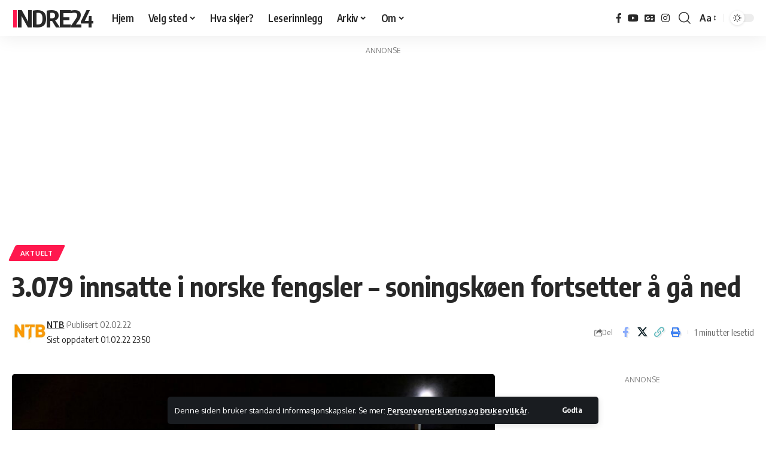

--- FILE ---
content_type: text/html; charset=UTF-8
request_url: https://indre24.no/2022/02/02/3-079-innsatte-i-norske-fengsler-soningskoen-fortsetter-a-ga-ned/
body_size: 21885
content:
<!DOCTYPE html>
<html lang="nb-NO">
<head>
    <meta charset="UTF-8" />
    <meta http-equiv="X-UA-Compatible" content="IE=edge" />
	<meta name="viewport" content="width=device-width, initial-scale=1.0" />
    <link rel="profile" href="https://gmpg.org/xfn/11" />
	<meta name='robots' content='index, follow, max-image-preview:large, max-snippet:-1, max-video-preview:-1' />

	<!-- This site is optimized with the Yoast SEO plugin v26.8 - https://yoast.com/product/yoast-seo-wordpress/ -->
	<title>3.079 innsatte i norske fengsler – soningskøen fortsetter å gå ned - Indre24</title>
	<link rel="preconnect" href="https://fonts.gstatic.com" crossorigin><link rel="preload" as="style" onload="this.onload=null;this.rel='stylesheet'" id="rb-preload-gfonts" href="https://fonts.googleapis.com/css?family=Oxygen%3A400%2C700%7CEncode+Sans+Condensed%3A400%2C500%2C600%2C700%2C800&amp;display=swap" crossorigin><noscript><link rel="stylesheet" href="https://fonts.googleapis.com/css?family=Oxygen%3A400%2C700%7CEncode+Sans+Condensed%3A400%2C500%2C600%2C700%2C800&amp;display=swap"></noscript><link rel="canonical" href="https://indre24.no/2022/02/02/3-079-innsatte-i-norske-fengsler-soningskoen-fortsetter-a-ga-ned/" />
	<meta property="og:locale" content="nb_NO" />
	<meta property="og:type" content="article" />
	<meta property="og:title" content="3.079 innsatte i norske fengsler – soningskøen fortsetter å gå ned" />
	<meta property="og:description" content="I starten av januar var det 3.079 innsatte i norske fengsler. 564 av disse satt i varetekt. Belegget i fengsel er på 85 prosent. Klart flest innsatte er menn. 163 av de innsatte er kvinner, noe som utgjør 5,3 prosent, viser tall fra&nbsp;Kriminalomsorgen&nbsp;per 5. januar. 724 (23,5 prosent) av de innsatte er utenlandske statsborgere. Blant [&hellip;]" />
	<meta property="og:url" content="https://indre24.no/2022/02/02/3-079-innsatte-i-norske-fengsler-soningskoen-fortsetter-a-ga-ned/" />
	<meta property="og:site_name" content="Indre24" />
	<meta property="article:publisher" content="https://www.facebook.com/indre24" />
	<meta property="article:published_time" content="2022-02-02T06:31:00+00:00" />
	<meta property="og:image" content="https://indre24.no/wp-content/uploads/2020/11/Indre-Ostfold-fengsel-avdeling-Eidsberg_2020_gtn-1.jpg" />
	<meta property="og:image:width" content="1200" />
	<meta property="og:image:height" content="662" />
	<meta property="og:image:type" content="image/jpeg" />
	<meta name="author" content="NTB" />
	<meta name="twitter:card" content="summary_large_image" />
	<meta name="twitter:label1" content="Skrevet av" />
	<meta name="twitter:data1" content="NTB" />
	<meta name="twitter:label2" content="Ansl. lesetid" />
	<meta name="twitter:data2" content="1 minutt" />
	<script type="application/ld+json" class="yoast-schema-graph">{"@context":"https://schema.org","@graph":[{"@type":"Article","@id":"https://indre24.no/2022/02/02/3-079-innsatte-i-norske-fengsler-soningskoen-fortsetter-a-ga-ned/#article","isPartOf":{"@id":"https://indre24.no/2022/02/02/3-079-innsatte-i-norske-fengsler-soningskoen-fortsetter-a-ga-ned/"},"author":{"@id":"https://indre24.no/#/schema/person/a8fbbd4824e6f6bfc418c978da9bbc11"},"headline":"3.079 innsatte i norske fengsler – soningskøen fortsetter å gå ned","datePublished":"2022-02-02T06:31:00+00:00","mainEntityOfPage":{"@id":"https://indre24.no/2022/02/02/3-079-innsatte-i-norske-fengsler-soningskoen-fortsetter-a-ga-ned/"},"wordCount":157,"commentCount":0,"publisher":{"@id":"https://indre24.no/#organization"},"image":{"@id":"https://indre24.no/2022/02/02/3-079-innsatte-i-norske-fengsler-soningskoen-fortsetter-a-ga-ned/#primaryimage"},"thumbnailUrl":"https://indre24.no/wp-content/uploads/2020/11/Indre-Ostfold-fengsel-avdeling-Eidsberg_2020_gtn-1.jpg","keywords":["Norge","NTB"],"articleSection":["Aktuelt"],"inLanguage":"nb-NO","potentialAction":[{"@type":"CommentAction","name":"Comment","target":["https://indre24.no/2022/02/02/3-079-innsatte-i-norske-fengsler-soningskoen-fortsetter-a-ga-ned/#respond"]}]},{"@type":"WebPage","@id":"https://indre24.no/2022/02/02/3-079-innsatte-i-norske-fengsler-soningskoen-fortsetter-a-ga-ned/","url":"https://indre24.no/2022/02/02/3-079-innsatte-i-norske-fengsler-soningskoen-fortsetter-a-ga-ned/","name":"3.079 innsatte i norske fengsler – soningskøen fortsetter å gå ned - Indre24","isPartOf":{"@id":"https://indre24.no/#website"},"primaryImageOfPage":{"@id":"https://indre24.no/2022/02/02/3-079-innsatte-i-norske-fengsler-soningskoen-fortsetter-a-ga-ned/#primaryimage"},"image":{"@id":"https://indre24.no/2022/02/02/3-079-innsatte-i-norske-fengsler-soningskoen-fortsetter-a-ga-ned/#primaryimage"},"thumbnailUrl":"https://indre24.no/wp-content/uploads/2020/11/Indre-Ostfold-fengsel-avdeling-Eidsberg_2020_gtn-1.jpg","datePublished":"2022-02-02T06:31:00+00:00","breadcrumb":{"@id":"https://indre24.no/2022/02/02/3-079-innsatte-i-norske-fengsler-soningskoen-fortsetter-a-ga-ned/#breadcrumb"},"inLanguage":"nb-NO","potentialAction":[{"@type":"ReadAction","target":["https://indre24.no/2022/02/02/3-079-innsatte-i-norske-fengsler-soningskoen-fortsetter-a-ga-ned/"]}],"author":{"@id":"https://indre24.no/#/schema/person/a8fbbd4824e6f6bfc418c978da9bbc11"}},{"@type":"ImageObject","inLanguage":"nb-NO","@id":"https://indre24.no/2022/02/02/3-079-innsatte-i-norske-fengsler-soningskoen-fortsetter-a-ga-ned/#primaryimage","url":"https://indre24.no/wp-content/uploads/2020/11/Indre-Ostfold-fengsel-avdeling-Eidsberg_2020_gtn-1.jpg","contentUrl":"https://indre24.no/wp-content/uploads/2020/11/Indre-Ostfold-fengsel-avdeling-Eidsberg_2020_gtn-1.jpg","width":1200,"height":662},{"@type":"BreadcrumbList","@id":"https://indre24.no/2022/02/02/3-079-innsatte-i-norske-fengsler-soningskoen-fortsetter-a-ga-ned/#breadcrumb","itemListElement":[{"@type":"ListItem","position":1,"name":"Hjem","item":"https://indre24.no/"},{"@type":"ListItem","position":2,"name":"3.079 innsatte i norske fengsler – soningskøen fortsetter å gå ned"}]},{"@type":"WebSite","@id":"https://indre24.no/#website","url":"https://indre24.no/","name":"Indre24","description":"Indre24.no - Nettavis for Indre Østfold","publisher":{"@id":"https://indre24.no/#organization"},"potentialAction":[{"@type":"SearchAction","target":{"@type":"EntryPoint","urlTemplate":"https://indre24.no/?s={search_term_string}"},"query-input":{"@type":"PropertyValueSpecification","valueRequired":true,"valueName":"search_term_string"}}],"inLanguage":"nb-NO"},{"@type":"Organization","@id":"https://indre24.no/#organization","name":"Indre24 AS","url":"https://indre24.no/","logo":{"@type":"ImageObject","inLanguage":"nb-NO","@id":"https://indre24.no/#/schema/logo/image/","url":"https://indre24.no/wp-content/uploads/2019/03/logo_indre24_.png","contentUrl":"https://indre24.no/wp-content/uploads/2019/03/logo_indre24_.png","width":276,"height":81,"caption":"Indre24 AS"},"image":{"@id":"https://indre24.no/#/schema/logo/image/"},"sameAs":["https://www.facebook.com/indre24"]},{"@type":"Person","@id":"https://indre24.no/#/schema/person/a8fbbd4824e6f6bfc418c978da9bbc11","name":"NTB","image":{"@type":"ImageObject","inLanguage":"nb-NO","@id":"https://indre24.no/#/schema/person/image/23e504c48898c93ded1b33167bb7ef0c","url":"https://secure.gravatar.com/avatar/0fd67e2e5300832371cf77cbcf2288b9196c28edd82b4b64b515d625da099a91?s=96&d=mm&r=g","contentUrl":"https://secure.gravatar.com/avatar/0fd67e2e5300832371cf77cbcf2288b9196c28edd82b4b64b515d625da099a91?s=96&d=mm&r=g","caption":"NTB"},"sameAs":["https://www.ntb.no"],"url":"https://indre24.no/author/ntbnyheter/"}]}</script>
	<!-- / Yoast SEO plugin. -->


<link rel="alternate" type="application/rss+xml" title="Indre24 &raquo; strøm" href="https://indre24.no/feed/" />
<link rel="alternate" type="application/rss+xml" title="Indre24 &raquo; kommentarstrøm" href="https://indre24.no/comments/feed/" />
<script id="wpp-js" src="https://indre24.no/wp-content/plugins/wordpress-popular-posts/assets/js/wpp.min.js?ver=7.3.6" data-sampling="0" data-sampling-rate="100" data-api-url="https://indre24.no/wp-json/wordpress-popular-posts" data-post-id="51902" data-token="b0e5f4a312" data-lang="0" data-debug="0"></script>
<link rel="alternate" type="application/rss+xml" title="Indre24 &raquo; 3.079 innsatte i norske fengsler – soningskøen fortsetter å gå ned kommentarstrøm" href="https://indre24.no/2022/02/02/3-079-innsatte-i-norske-fengsler-soningskoen-fortsetter-a-ga-ned/feed/" />
<link rel="alternate" title="oEmbed (JSON)" type="application/json+oembed" href="https://indre24.no/wp-json/oembed/1.0/embed?url=https%3A%2F%2Findre24.no%2F2022%2F02%2F02%2F3-079-innsatte-i-norske-fengsler-soningskoen-fortsetter-a-ga-ned%2F" />
<link rel="alternate" title="oEmbed (XML)" type="text/xml+oembed" href="https://indre24.no/wp-json/oembed/1.0/embed?url=https%3A%2F%2Findre24.no%2F2022%2F02%2F02%2F3-079-innsatte-i-norske-fengsler-soningskoen-fortsetter-a-ga-ned%2F&#038;format=xml" />
			<link rel="pingback" href="https://indre24.no/xmlrpc.php" />
		<script type="application/ld+json">{
    "@context": "https://schema.org",
    "@type": "Organization",
    "legalName": "Indre24",
    "url": "https://indre24.no/",
    "sameAs": [
        "https://www.facebook.com/indre24",
        "https://www.youtube.com/channel/UCDrhetLxY5uDEqV2F6qpiPw",
        "https://news.google.com/search?q=indre24&hl=no&gl=NO&ceid=NO%3Ano",
        "https://www.instagram.com/indre24.no/"
    ]
}</script>
<style id='wp-img-auto-sizes-contain-inline-css'>
img:is([sizes=auto i],[sizes^="auto," i]){contain-intrinsic-size:3000px 1500px}
/*# sourceURL=wp-img-auto-sizes-contain-inline-css */
</style>
<style id='wp-emoji-styles-inline-css'>

	img.wp-smiley, img.emoji {
		display: inline !important;
		border: none !important;
		box-shadow: none !important;
		height: 1em !important;
		width: 1em !important;
		margin: 0 0.07em !important;
		vertical-align: -0.1em !important;
		background: none !important;
		padding: 0 !important;
	}
/*# sourceURL=wp-emoji-styles-inline-css */
</style>
<link rel='stylesheet' id='wp-block-library-css' href='https://indre24.no/wp-includes/css/dist/block-library/style.min.css?ver=6.9' media='all' />
<style id='classic-theme-styles-inline-css'>
/*! This file is auto-generated */
.wp-block-button__link{color:#fff;background-color:#32373c;border-radius:9999px;box-shadow:none;text-decoration:none;padding:calc(.667em + 2px) calc(1.333em + 2px);font-size:1.125em}.wp-block-file__button{background:#32373c;color:#fff;text-decoration:none}
/*# sourceURL=/wp-includes/css/classic-themes.min.css */
</style>
<link rel='stylesheet' id='foxiz-elements-css' href='https://indre24.no/wp-content/plugins/foxiz-core/lib/foxiz-elements/public/style.css?ver=3.1' media='all' />
<style id='global-styles-inline-css'>
:root{--wp--preset--aspect-ratio--square: 1;--wp--preset--aspect-ratio--4-3: 4/3;--wp--preset--aspect-ratio--3-4: 3/4;--wp--preset--aspect-ratio--3-2: 3/2;--wp--preset--aspect-ratio--2-3: 2/3;--wp--preset--aspect-ratio--16-9: 16/9;--wp--preset--aspect-ratio--9-16: 9/16;--wp--preset--color--black: #000000;--wp--preset--color--cyan-bluish-gray: #abb8c3;--wp--preset--color--white: #ffffff;--wp--preset--color--pale-pink: #f78da7;--wp--preset--color--vivid-red: #cf2e2e;--wp--preset--color--luminous-vivid-orange: #ff6900;--wp--preset--color--luminous-vivid-amber: #fcb900;--wp--preset--color--light-green-cyan: #7bdcb5;--wp--preset--color--vivid-green-cyan: #00d084;--wp--preset--color--pale-cyan-blue: #8ed1fc;--wp--preset--color--vivid-cyan-blue: #0693e3;--wp--preset--color--vivid-purple: #9b51e0;--wp--preset--gradient--vivid-cyan-blue-to-vivid-purple: linear-gradient(135deg,rgb(6,147,227) 0%,rgb(155,81,224) 100%);--wp--preset--gradient--light-green-cyan-to-vivid-green-cyan: linear-gradient(135deg,rgb(122,220,180) 0%,rgb(0,208,130) 100%);--wp--preset--gradient--luminous-vivid-amber-to-luminous-vivid-orange: linear-gradient(135deg,rgb(252,185,0) 0%,rgb(255,105,0) 100%);--wp--preset--gradient--luminous-vivid-orange-to-vivid-red: linear-gradient(135deg,rgb(255,105,0) 0%,rgb(207,46,46) 100%);--wp--preset--gradient--very-light-gray-to-cyan-bluish-gray: linear-gradient(135deg,rgb(238,238,238) 0%,rgb(169,184,195) 100%);--wp--preset--gradient--cool-to-warm-spectrum: linear-gradient(135deg,rgb(74,234,220) 0%,rgb(151,120,209) 20%,rgb(207,42,186) 40%,rgb(238,44,130) 60%,rgb(251,105,98) 80%,rgb(254,248,76) 100%);--wp--preset--gradient--blush-light-purple: linear-gradient(135deg,rgb(255,206,236) 0%,rgb(152,150,240) 100%);--wp--preset--gradient--blush-bordeaux: linear-gradient(135deg,rgb(254,205,165) 0%,rgb(254,45,45) 50%,rgb(107,0,62) 100%);--wp--preset--gradient--luminous-dusk: linear-gradient(135deg,rgb(255,203,112) 0%,rgb(199,81,192) 50%,rgb(65,88,208) 100%);--wp--preset--gradient--pale-ocean: linear-gradient(135deg,rgb(255,245,203) 0%,rgb(182,227,212) 50%,rgb(51,167,181) 100%);--wp--preset--gradient--electric-grass: linear-gradient(135deg,rgb(202,248,128) 0%,rgb(113,206,126) 100%);--wp--preset--gradient--midnight: linear-gradient(135deg,rgb(2,3,129) 0%,rgb(40,116,252) 100%);--wp--preset--font-size--small: 13px;--wp--preset--font-size--medium: 20px;--wp--preset--font-size--large: 36px;--wp--preset--font-size--x-large: 42px;--wp--preset--spacing--20: 0.44rem;--wp--preset--spacing--30: 0.67rem;--wp--preset--spacing--40: 1rem;--wp--preset--spacing--50: 1.5rem;--wp--preset--spacing--60: 2.25rem;--wp--preset--spacing--70: 3.38rem;--wp--preset--spacing--80: 5.06rem;--wp--preset--shadow--natural: 6px 6px 9px rgba(0, 0, 0, 0.2);--wp--preset--shadow--deep: 12px 12px 50px rgba(0, 0, 0, 0.4);--wp--preset--shadow--sharp: 6px 6px 0px rgba(0, 0, 0, 0.2);--wp--preset--shadow--outlined: 6px 6px 0px -3px rgb(255, 255, 255), 6px 6px rgb(0, 0, 0);--wp--preset--shadow--crisp: 6px 6px 0px rgb(0, 0, 0);}:where(.is-layout-flex){gap: 0.5em;}:where(.is-layout-grid){gap: 0.5em;}body .is-layout-flex{display: flex;}.is-layout-flex{flex-wrap: wrap;align-items: center;}.is-layout-flex > :is(*, div){margin: 0;}body .is-layout-grid{display: grid;}.is-layout-grid > :is(*, div){margin: 0;}:where(.wp-block-columns.is-layout-flex){gap: 2em;}:where(.wp-block-columns.is-layout-grid){gap: 2em;}:where(.wp-block-post-template.is-layout-flex){gap: 1.25em;}:where(.wp-block-post-template.is-layout-grid){gap: 1.25em;}.has-black-color{color: var(--wp--preset--color--black) !important;}.has-cyan-bluish-gray-color{color: var(--wp--preset--color--cyan-bluish-gray) !important;}.has-white-color{color: var(--wp--preset--color--white) !important;}.has-pale-pink-color{color: var(--wp--preset--color--pale-pink) !important;}.has-vivid-red-color{color: var(--wp--preset--color--vivid-red) !important;}.has-luminous-vivid-orange-color{color: var(--wp--preset--color--luminous-vivid-orange) !important;}.has-luminous-vivid-amber-color{color: var(--wp--preset--color--luminous-vivid-amber) !important;}.has-light-green-cyan-color{color: var(--wp--preset--color--light-green-cyan) !important;}.has-vivid-green-cyan-color{color: var(--wp--preset--color--vivid-green-cyan) !important;}.has-pale-cyan-blue-color{color: var(--wp--preset--color--pale-cyan-blue) !important;}.has-vivid-cyan-blue-color{color: var(--wp--preset--color--vivid-cyan-blue) !important;}.has-vivid-purple-color{color: var(--wp--preset--color--vivid-purple) !important;}.has-black-background-color{background-color: var(--wp--preset--color--black) !important;}.has-cyan-bluish-gray-background-color{background-color: var(--wp--preset--color--cyan-bluish-gray) !important;}.has-white-background-color{background-color: var(--wp--preset--color--white) !important;}.has-pale-pink-background-color{background-color: var(--wp--preset--color--pale-pink) !important;}.has-vivid-red-background-color{background-color: var(--wp--preset--color--vivid-red) !important;}.has-luminous-vivid-orange-background-color{background-color: var(--wp--preset--color--luminous-vivid-orange) !important;}.has-luminous-vivid-amber-background-color{background-color: var(--wp--preset--color--luminous-vivid-amber) !important;}.has-light-green-cyan-background-color{background-color: var(--wp--preset--color--light-green-cyan) !important;}.has-vivid-green-cyan-background-color{background-color: var(--wp--preset--color--vivid-green-cyan) !important;}.has-pale-cyan-blue-background-color{background-color: var(--wp--preset--color--pale-cyan-blue) !important;}.has-vivid-cyan-blue-background-color{background-color: var(--wp--preset--color--vivid-cyan-blue) !important;}.has-vivid-purple-background-color{background-color: var(--wp--preset--color--vivid-purple) !important;}.has-black-border-color{border-color: var(--wp--preset--color--black) !important;}.has-cyan-bluish-gray-border-color{border-color: var(--wp--preset--color--cyan-bluish-gray) !important;}.has-white-border-color{border-color: var(--wp--preset--color--white) !important;}.has-pale-pink-border-color{border-color: var(--wp--preset--color--pale-pink) !important;}.has-vivid-red-border-color{border-color: var(--wp--preset--color--vivid-red) !important;}.has-luminous-vivid-orange-border-color{border-color: var(--wp--preset--color--luminous-vivid-orange) !important;}.has-luminous-vivid-amber-border-color{border-color: var(--wp--preset--color--luminous-vivid-amber) !important;}.has-light-green-cyan-border-color{border-color: var(--wp--preset--color--light-green-cyan) !important;}.has-vivid-green-cyan-border-color{border-color: var(--wp--preset--color--vivid-green-cyan) !important;}.has-pale-cyan-blue-border-color{border-color: var(--wp--preset--color--pale-cyan-blue) !important;}.has-vivid-cyan-blue-border-color{border-color: var(--wp--preset--color--vivid-cyan-blue) !important;}.has-vivid-purple-border-color{border-color: var(--wp--preset--color--vivid-purple) !important;}.has-vivid-cyan-blue-to-vivid-purple-gradient-background{background: var(--wp--preset--gradient--vivid-cyan-blue-to-vivid-purple) !important;}.has-light-green-cyan-to-vivid-green-cyan-gradient-background{background: var(--wp--preset--gradient--light-green-cyan-to-vivid-green-cyan) !important;}.has-luminous-vivid-amber-to-luminous-vivid-orange-gradient-background{background: var(--wp--preset--gradient--luminous-vivid-amber-to-luminous-vivid-orange) !important;}.has-luminous-vivid-orange-to-vivid-red-gradient-background{background: var(--wp--preset--gradient--luminous-vivid-orange-to-vivid-red) !important;}.has-very-light-gray-to-cyan-bluish-gray-gradient-background{background: var(--wp--preset--gradient--very-light-gray-to-cyan-bluish-gray) !important;}.has-cool-to-warm-spectrum-gradient-background{background: var(--wp--preset--gradient--cool-to-warm-spectrum) !important;}.has-blush-light-purple-gradient-background{background: var(--wp--preset--gradient--blush-light-purple) !important;}.has-blush-bordeaux-gradient-background{background: var(--wp--preset--gradient--blush-bordeaux) !important;}.has-luminous-dusk-gradient-background{background: var(--wp--preset--gradient--luminous-dusk) !important;}.has-pale-ocean-gradient-background{background: var(--wp--preset--gradient--pale-ocean) !important;}.has-electric-grass-gradient-background{background: var(--wp--preset--gradient--electric-grass) !important;}.has-midnight-gradient-background{background: var(--wp--preset--gradient--midnight) !important;}.has-small-font-size{font-size: var(--wp--preset--font-size--small) !important;}.has-medium-font-size{font-size: var(--wp--preset--font-size--medium) !important;}.has-large-font-size{font-size: var(--wp--preset--font-size--large) !important;}.has-x-large-font-size{font-size: var(--wp--preset--font-size--x-large) !important;}
:where(.wp-block-post-template.is-layout-flex){gap: 1.25em;}:where(.wp-block-post-template.is-layout-grid){gap: 1.25em;}
:where(.wp-block-term-template.is-layout-flex){gap: 1.25em;}:where(.wp-block-term-template.is-layout-grid){gap: 1.25em;}
:where(.wp-block-columns.is-layout-flex){gap: 2em;}:where(.wp-block-columns.is-layout-grid){gap: 2em;}
:root :where(.wp-block-pullquote){font-size: 1.5em;line-height: 1.6;}
/*# sourceURL=global-styles-inline-css */
</style>
<link rel='stylesheet' id='adace-style-css' href='https://indre24.no/wp-content/plugins/ad-ace/assets/css/style.min.css?ver=1.3.28' media='all' />
<link rel='stylesheet' id='shoppable-images-css-css' href='https://indre24.no/wp-content/plugins/ad-ace/assets/css/shoppable-images-front.min.css?ver=1.3.28' media='all' />
<link rel='stylesheet' id='mace-lazy-load-youtube-css' href='https://indre24.no/wp-content/plugins/media-ace/includes/lazy-load/assets/css/youtube.min.css?ver=1.4.13' media='all' />
<link rel='stylesheet' id='mace-gallery-css' href='https://indre24.no/wp-content/plugins/media-ace/includes/gallery/css/gallery.min.css?ver=6.9' media='all' />
<link rel='stylesheet' id='osm-map-css-css' href='https://indre24.no/wp-content/plugins/osm/css/osm_map.css?ver=6.9' media='all' />
<link rel='stylesheet' id='osm-ol3-css-css' href='https://indre24.no/wp-content/plugins/osm/js/OL/7.1.0/ol.css?ver=6.9' media='all' />
<link rel='stylesheet' id='osm-ol3-ext-css-css' href='https://indre24.no/wp-content/plugins/osm/css/osm_map_v3.css?ver=6.9' media='all' />
<link rel='stylesheet' id='jquery-magnific-popup-css' href='https://indre24.no/wp-content/plugins/snax/assets/js/jquery.magnific-popup/magnific-popup.css?ver=6.9' media='all' />
<link rel='stylesheet' id='snax-css' href='https://indre24.no/wp-content/plugins/snax/css/snax.min.css?ver=1.94' media='all' />
<link rel='stylesheet' id='cace-all-css' href='https://indre24.no/wp-content/plugins/comment-ace/assets/css/all.min.css?ver=1.0.8' media='all' />
<link rel='stylesheet' id='wordpress-popular-posts-css-css' href='https://indre24.no/wp-content/plugins/wordpress-popular-posts/assets/css/wpp.css?ver=7.3.6' media='all' />
<link rel='stylesheet' id='cace-form-css' href='https://indre24.no/wp-content/plugins/comment-ace/assets/css/form.min.css?ver=1.0.8' media='all' />

<link rel='stylesheet' id='foxiz-main-css' href='https://indre24.no/wp-content/themes/foxiz/assets/css/main.css?ver=2.7.0' media='all' />
<style id='foxiz-main-inline-css'>
[data-theme="dark"].is-hd-4 {--nav-bg: #191c20;--nav-bg-from: #191c20;--nav-bg-to: #191c20;--nav-bg-glass: #191c2011;--nav-bg-glass-from: #191c2011;--nav-bg-glass-to: #191c2011;}[data-theme="dark"].is-hd-5, [data-theme="dark"].is-hd-5:not(.sticky-on) {--nav-bg: #191c20;--nav-bg-from: #191c20;--nav-bg-to: #191c20;--nav-bg-glass: #191c2011;--nav-bg-glass-from: #191c2011;--nav-bg-glass-to: #191c2011;}:root {--topad-spacing :15px;--hyperlink-line-color :var(--g-color);--s-content-width : 760px;--max-width-wo-sb : 840px;--s10-feat-ratio :45%;--s11-feat-ratio :45%;--login-popup-w : 350px;}.search-header:before { background-repeat : no-repeat;background-size : cover;background-attachment : scroll;background-position : center center;}[data-theme="dark"] .search-header:before { background-repeat : no-repeat;background-size : cover;background-attachment : scroll;background-position : center center;}.footer-has-bg { background-color : #88888812;}#amp-mobile-version-switcher { display: none; }
/*# sourceURL=foxiz-main-inline-css */
</style>
<link rel='stylesheet' id='foxiz-print-css' href='https://indre24.no/wp-content/themes/foxiz/assets/css/print.css?ver=2.7.0' media='all' />
<link rel='stylesheet' id='foxiz-style-css' href='https://indre24.no/wp-content/themes/foxiz/style.css?ver=2.7.0' media='all' />
<script src="https://indre24.no/wp-includes/js/jquery/jquery.min.js?ver=3.7.1" id="jquery-core-js"></script>
<script src="https://indre24.no/wp-includes/js/jquery/jquery-migrate.min.js?ver=3.4.1" id="jquery-migrate-js"></script>
<script src="https://indre24.no/wp-content/plugins/ad-ace/assets/js/slot-slideup.js?ver=1.3.28" id="adace-slot-slideup-js"></script>
<script src="https://indre24.no/wp-content/plugins/ad-ace/includes/shoppable-images/assets/js/shoppable-images-front.js?ver=1.3.28" id="shoppable-images-js-js"></script>
<script src="https://indre24.no/wp-content/plugins/ad-ace/assets/js/coupons.js?ver=1.3.28" id="adace-coupons-js"></script>
<script src="https://indre24.no/wp-content/plugins/osm/js/OL/2.13.1/OpenLayers.js?ver=6.9" id="osm-ol-library-js"></script>
<script src="https://indre24.no/wp-content/plugins/osm/js/OSM/openlayers/OpenStreetMap.js?ver=6.9" id="osm-osm-library-js"></script>
<script src="https://indre24.no/wp-content/plugins/osm/js/OSeaM/harbours.js?ver=6.9" id="osm-harbours-library-js"></script>
<script src="https://indre24.no/wp-content/plugins/osm/js/OSeaM/map_utils.js?ver=6.9" id="osm-map-utils-library-js"></script>
<script src="https://indre24.no/wp-content/plugins/osm/js/OSeaM/utilities.js?ver=6.9" id="osm-utilities-library-js"></script>
<script src="https://indre24.no/wp-content/plugins/osm/js/osm-plugin-lib.js?ver=6.9" id="OsmScript-js"></script>
<script src="https://indre24.no/wp-content/plugins/osm/js/polyfill/v2/polyfill.min.js?features=requestAnimationFrame%2CElement.prototype.classList%2CURL&amp;ver=6.9" id="osm-polyfill-js"></script>
<script src="https://indre24.no/wp-content/plugins/osm/js/OL/7.1.0/ol.js?ver=6.9" id="osm-ol3-library-js"></script>
<script src="https://indre24.no/wp-content/plugins/osm/js/osm-v3-plugin-lib.js?ver=6.9" id="osm-ol3-ext-library-js"></script>
<script src="https://indre24.no/wp-content/plugins/osm/js/osm-metabox-events.js?ver=6.9" id="osm-ol3-metabox-events-js"></script>
<script src="https://indre24.no/wp-content/plugins/osm/js/osm-startup-lib.js?ver=6.9" id="osm-map-startup-js"></script>
<script id="commentace-core-js-extra">
var commentace = {"ajax_url":"https://indre24.no/wp-admin/admin-ajax.php","nonce":"61764ccb0f","in_debug_mode":"","user_logged_in":"","login_url":"https://indre24.no/wp-login.php","number_format":{"decimals":0,"dec_point":",","thousands_sep":"\u00a0"},"i18n":{"remove":"Remove","login_required":"You must be logged in to perform that action","copied_to_clipboard":"Copied to your clipboard"}};
//# sourceURL=commentace-core-js-extra
</script>
<script src="https://indre24.no/wp-content/plugins/comment-ace/assets/js/core.js?ver=1.0.8" id="commentace-core-js"></script>
<script src="https://indre24.no/wp-content/plugins/comment-ace/assets/js/comments.js?ver=1.0.8" id="commentace-comments-js"></script>
<link rel="preload" href="https://indre24.no/wp-content/themes/foxiz/assets/fonts/icons.woff2?ver=2.5.0" as="font" type="font/woff2" crossorigin="anonymous"> <link rel="https://api.w.org/" href="https://indre24.no/wp-json/" /><link rel="alternate" title="JSON" type="application/json" href="https://indre24.no/wp-json/wp/v2/posts/51902" /><link rel="EditURI" type="application/rsd+xml" title="RSD" href="https://indre24.no/xmlrpc.php?rsd" />
<meta name="generator" content="WordPress 6.9" />
<link rel='shortlink' href='https://indre24.no/?p=51902' />
	<style>
		.lazyload, .lazyloading {
			opacity: 0;
		}
		.lazyloaded {
			opacity: 1;
		}
		.lazyload,
		.lazyloading,
		.lazyloaded {
			transition: opacity 0.175s ease-in-out;
		}

		iframe.lazyloading {
			opacity: 1;
			transition: opacity 0.375s ease-in-out;
			background: #f2f2f2 no-repeat center;
		}
		iframe.lazyloaded {
			opacity: 1;
		}
	</style>
	<script type="text/javascript"> 

/**  all layers have to be in this global array - in further process each map will have something like vectorM[map_ol3js_n][layer_n] */
var vectorM = [[]];


/** put translations from PHP/mo to JavaScript */
var translations = [];

/** global GET-Parameters */
var HTTP_GET_VARS = [];

</script><!-- OSM plugin V6.1.9: did not add geo meta tags. --> 
<link rel="preload" href="https://indre24.no/wp-content/plugins/snax/css/snaxicon/fonts/snaxicon.woff" as="font" type="font/woff" crossorigin="anonymous">            <style id="wpp-loading-animation-styles">@-webkit-keyframes bgslide{from{background-position-x:0}to{background-position-x:-200%}}@keyframes bgslide{from{background-position-x:0}to{background-position-x:-200%}}.wpp-widget-block-placeholder,.wpp-shortcode-placeholder{margin:0 auto;width:60px;height:3px;background:#dd3737;background:linear-gradient(90deg,#dd3737 0%,#571313 10%,#dd3737 100%);background-size:200% auto;border-radius:3px;-webkit-animation:bgslide 1s infinite linear;animation:bgslide 1s infinite linear}</style>
            <meta name="generator" content="Elementor 3.34.2; features: additional_custom_breakpoints; settings: css_print_method-external, google_font-enabled, font_display-swap">
<script type="application/ld+json">{
    "@context": "https://schema.org",
    "@type": "WebSite",
    "@id": "https://indre24.no/#website",
    "url": "https://indre24.no/",
    "name": "Indre24",
    "potentialAction": {
        "@type": "SearchAction",
        "target": "https://indre24.no/?s={search_term_string}",
        "query-input": "required name=search_term_string"
    }
}</script>
			<style>
				.e-con.e-parent:nth-of-type(n+4):not(.e-lazyloaded):not(.e-no-lazyload),
				.e-con.e-parent:nth-of-type(n+4):not(.e-lazyloaded):not(.e-no-lazyload) * {
					background-image: none !important;
				}
				@media screen and (max-height: 1024px) {
					.e-con.e-parent:nth-of-type(n+3):not(.e-lazyloaded):not(.e-no-lazyload),
					.e-con.e-parent:nth-of-type(n+3):not(.e-lazyloaded):not(.e-no-lazyload) * {
						background-image: none !important;
					}
				}
				@media screen and (max-height: 640px) {
					.e-con.e-parent:nth-of-type(n+2):not(.e-lazyloaded):not(.e-no-lazyload),
					.e-con.e-parent:nth-of-type(n+2):not(.e-lazyloaded):not(.e-no-lazyload) * {
						background-image: none !important;
					}
				}
			</style>
			<link rel="preload" href="https://indre24.no/wp-content/plugins/comment-ace/assets/css/iconfont/fonts/cace.woff" as="font" type="font/woff" crossorigin="anonymous"><script type="application/ld+json">{
    "@context": "https://schema.org",
    "@type": "Article",
    "headline": "3.079 innsatte i norske fengsler \u2013 soningsk\u00f8en fortsetter \u00e5 g\u00e5 ned",
    "description": "I starten av januar var det 3.079 innsatte i norske fengsler. 564 av disse satt i varetekt. Belegget i fengsel er p\u00e5 85 prosent. Klart flest innsatte er menn. 163 av de innsatte er kvinner, noe som utgj\u00f8r 5,3 prosent, viser tall fra&nbsp;Kriminalomsorgen&nbsp;per 5. januar. 724 (23,5 prosent) av de innsatte er",
    "mainEntityOfPage": {
        "@type": "WebPage",
        "@id": "https://indre24.no/2022/02/02/3-079-innsatte-i-norske-fengsler-soningskoen-fortsetter-a-ga-ned/"
    },
    "author": {
        "@type": "Person",
        "name": "NTB",
        "url": "https://www.ntb.no"
    },
    "publisher": {
        "@type": "Organization",
        "name": "Indre24",
        "url": "https://indre24.no/",
        "logo": {
            "@type": "ImageObject",
            "url": ""
        }
    },
    "dateModified": "2022-02-01T23:50:16+01:00",
    "datePublished": "2022-02-02T07:31:00+01:00",
    "image": {
        "@type": "ImageObject",
        "url": "https://indre24.no/wp-content/uploads/2020/11/Indre-Ostfold-fengsel-avdeling-Eidsberg_2020_gtn-1.jpg",
        "width": "1200",
        "height": "662"
    },
    "commentCount": 0,
    "articleSection": [
        "Aktuelt"
    ]
}</script>
<link rel="icon" href="https://indre24.no/wp-content/uploads/2025/07/cropped-453432374_1227035801591188_7814305536870435576_n-1-32x32.jpg" sizes="32x32" />
<link rel="icon" href="https://indre24.no/wp-content/uploads/2025/07/cropped-453432374_1227035801591188_7814305536870435576_n-1-192x192.jpg" sizes="192x192" />
<link rel="apple-touch-icon" href="https://indre24.no/wp-content/uploads/2025/07/cropped-453432374_1227035801591188_7814305536870435576_n-1-180x180.jpg" />
<meta name="msapplication-TileImage" content="https://indre24.no/wp-content/uploads/2025/07/cropped-453432374_1227035801591188_7814305536870435576_n-1-270x270.jpg" />
</head>
<body data-rsssl=1 class="wp-singular post-template-default single single-post postid-51902 single-format-standard wp-embed-responsive wp-theme-foxiz snax-hoverable personalized-all elementor-default elementor-kit-16970 menu-ani-1 hover-ani-1 btn-ani-1 btn-transform-1 is-rm-1 lmeta-dot loader-1 dark-sw-1 mtax-1 toc-smooth is-hd-1 is-standard-1 is-backtop  is-mstick is-smart-sticky" data-theme="default">
<div class="site-outer">
			<div id="site-header" class="header-wrap rb-section header-set-1 header-1 header-wrapper style-shadow">
			<aside id="rb-privacy" class="privacy-bar privacy-bottom"><div class="privacy-inner"><div class="privacy-content">Denne siden bruker standard informasjonskapsler. Se mer: <a href="https://indre24.no/personvernerklaering/">Personvernerklæring og brukervilkår</a>.</div><div class="privacy-dismiss"><a id="privacy-trigger" href="#" role="button" class="privacy-dismiss-btn is-btn"><span>Godta</span></a></div></div></aside>		<div class="reading-indicator"><span id="reading-progress"></span></div>
					<div id="navbar-outer" class="navbar-outer">
				<div id="sticky-holder" class="sticky-holder">
					<div class="navbar-wrap">
						<div class="rb-container edge-padding">
							<div class="navbar-inner">
								<div class="navbar-left">
										<div class="logo-wrap is-text-logo site-branding">
					<p class="logo-title h1">
				<a href="https://indre24.no/" title="Indre24">Indre24</a>
			</p>
					<p class="site-description is-hidden">Indre24.no &#8211; Nettavis for Indre Østfold</p>
				</div>		<nav id="site-navigation" class="main-menu-wrap" aria-label="main menu"><ul id="menu-hovedmeny" class="main-menu rb-menu large-menu" itemscope itemtype="https://www.schema.org/SiteNavigationElement"><li id="menu-item-1103" class="menu-item menu-item-type-custom menu-item-object-custom menu-item-home menu-item-1103"><a href="https://indre24.no"><span>Hjem</span></a></li>
<li id="menu-item-690" class="menu-item menu-item-type-custom menu-item-object-custom menu-item-has-children menu-item-690"><a><span>Velg sted</span></a>
<ul class="sub-menu">
	<li id="menu-item-426" class="menu-item menu-item-type-taxonomy menu-item-object-category menu-item-426"><a href="https://indre24.no/askim/"><span>Askim</span></a></li>
	<li id="menu-item-418" class="menu-item menu-item-type-taxonomy menu-item-object-category menu-item-418"><a href="https://indre24.no/eidsberg/"><span>Mysen og omegn</span></a></li>
	<li id="menu-item-427" class="menu-item menu-item-type-taxonomy menu-item-object-category menu-item-427"><a href="https://indre24.no/hobol/"><span>Hobøl</span></a></li>
	<li id="menu-item-428" class="menu-item menu-item-type-taxonomy menu-item-object-category menu-item-428"><a href="https://indre24.no/marker/"><span>Marker</span></a></li>
	<li id="menu-item-429" class="menu-item menu-item-type-taxonomy menu-item-object-category menu-item-429"><a href="https://indre24.no/skiptvet/"><span>Skiptvet</span></a></li>
	<li id="menu-item-430" class="menu-item menu-item-type-taxonomy menu-item-object-category menu-item-430"><a href="https://indre24.no/spydeberg/"><span>Spydeberg</span></a></li>
	<li id="menu-item-431" class="menu-item menu-item-type-taxonomy menu-item-object-category menu-item-431"><a href="https://indre24.no/trogstad/"><span>Trøgstad og omegn</span></a></li>
	<li id="menu-item-419" class="menu-item menu-item-type-taxonomy menu-item-object-category menu-item-419"><a href="https://indre24.no/ostfold/"><span>Østfold</span></a></li>
</ul>
</li>
<li id="menu-item-102180" class="menu-item menu-item-type-custom menu-item-object-custom menu-item-102180"><a target="_blank" rel="noopener" href="https://www.visitoestfold.com/indre-ostfold/hva-skjer/"><span>Hva skjer?</span></a></li>
<li id="menu-item-758" class="menu-item menu-item-type-taxonomy menu-item-object-category menu-item-758"><a href="https://indre24.no/leserinnlegg/"><span>Leserinnlegg</span></a></li>
<li id="menu-item-1535" class="menu-item menu-item-type-custom menu-item-object-custom menu-item-has-children menu-item-1535"><a><span>Arkiv</span></a>
<ul class="sub-menu">
	<li id="menu-item-1536" class="menu-item menu-item-type-taxonomy menu-item-object-category current-post-ancestor current-menu-parent current-post-parent menu-item-1536"><a href="https://indre24.no/aktuelt/"><span>Aktuelt</span></a></li>
	<li id="menu-item-62620" class="menu-item menu-item-type-custom menu-item-object-custom menu-item-62620"><a href="https://indre24.no/bilder/"><span>Bilder</span></a></li>
	<li id="menu-item-67311" class="menu-item menu-item-type-taxonomy menu-item-object-category menu-item-67311"><a href="https://indre24.no/i24-ung/"><span>i24 Ung</span></a></li>
	<li id="menu-item-1537" class="menu-item menu-item-type-taxonomy menu-item-object-category menu-item-1537"><a href="https://indre24.no/kultur-og-underholdning/"><span>Kultur</span></a></li>
	<li id="menu-item-91753" class="menu-item menu-item-type-taxonomy menu-item-object-category menu-item-91753"><a href="https://indre24.no/magasin/"><span>Magasin</span></a></li>
	<li id="menu-item-1538" class="menu-item menu-item-type-taxonomy menu-item-object-category menu-item-1538"><a href="https://indre24.no/naeringsliv/"><span>Næringsliv</span></a></li>
	<li id="menu-item-1539" class="menu-item menu-item-type-taxonomy menu-item-object-category menu-item-1539"><a href="https://indre24.no/notiser/"><span>Notiser og diverse</span></a></li>
	<li id="menu-item-1540" class="menu-item menu-item-type-taxonomy menu-item-object-category menu-item-1540"><a href="https://indre24.no/opplevelser/"><span>Opplevelser</span></a></li>
	<li id="menu-item-1541" class="menu-item menu-item-type-taxonomy menu-item-object-category menu-item-1541"><a href="https://indre24.no/reiseliv/"><span>Reiseliv</span></a></li>
	<li id="menu-item-1542" class="menu-item menu-item-type-taxonomy menu-item-object-category menu-item-1542"><a href="https://indre24.no/sport/"><span>Sport og idrett</span></a></li>
	<li id="menu-item-1543" class="menu-item menu-item-type-taxonomy menu-item-object-category menu-item-1543"><a href="https://indre24.no/video/"><span>Video</span></a></li>
	<li id="menu-item-89572" class="menu-item menu-item-type-taxonomy menu-item-object-category menu-item-89572"><a href="https://indre24.no/ostfold/"><span>Østfold</span></a></li>
	<li id="menu-item-4921" class="menu-item menu-item-type-custom menu-item-object-custom menu-item-4921"><a target="_blank" rel="noopener" href="https://issuu.com/mysenposten"><span>E-avis</span></a></li>
</ul>
</li>
<li id="menu-item-1530" class="menu-item menu-item-type-post_type menu-item-object-page menu-item-has-children menu-item-1530"><a href="https://indre24.no/kontakt/"><span>Om</span></a>
<ul class="sub-menu">
	<li id="menu-item-1533" class="menu-item menu-item-type-post_type menu-item-object-page menu-item-1533"><a href="https://indre24.no/kontakt/"><span>Kontakt/ om oss/ annonsering</span></a></li>
	<li id="menu-item-1532" class="menu-item menu-item-type-post_type menu-item-object-page menu-item-privacy-policy menu-item-1532"><a href="https://indre24.no/personvernerklaering/"><span>Personvern</span></a></li>
</ul>
</li>
</ul></nav>
										</div>
								<div class="navbar-right">
												<div class="header-social-list wnav-holder"><a class="social-link-facebook" aria-label="Facebook" data-title="Facebook" href="https://www.facebook.com/indre24" target="_blank" rel="noopener nofollow"><i class="rbi rbi-facebook" aria-hidden="true"></i></a><a class="social-link-youtube" aria-label="YouTube" data-title="YouTube" href="https://www.youtube.com/channel/UCDrhetLxY5uDEqV2F6qpiPw" target="_blank" rel="noopener nofollow"><i class="rbi rbi-youtube" aria-hidden="true"></i></a><a class="social-link-google-news" aria-label="Google News" data-title="Google News" href="https://news.google.com/search?q=indre24&#038;hl=no&#038;gl=NO&#038;ceid=NO%3Ano" target="_blank" rel="noopener nofollow"><i class="rbi rbi-gnews" aria-hidden="true"></i></a><a class="social-link-instagram" aria-label="Instagram" data-title="Instagram" href="https://www.instagram.com/indre24.no/" target="_blank" rel="noopener nofollow"><i class="rbi rbi-instagram" aria-hidden="true"></i></a></div>
				<div class="wnav-holder w-header-search header-dropdown-outer">
			<a href="#" role="button" data-title="Søk" class="icon-holder header-element search-btn search-trigger" aria-label="Search">
				<i class="rbi rbi-search wnav-icon" aria-hidden="true"></i>							</a>
							<div class="header-dropdown">
					<div class="header-search-form is-icon-layout">
						<form method="get" action="https://indre24.no/" class="rb-search-form live-search-form"  data-search="post" data-limit="0" data-follow="0" data-tax="category" data-dsource="0"  data-ptype=""><div class="search-form-inner"><span class="search-icon"><i class="rbi rbi-search" aria-hidden="true"></i></span><span class="search-text"><input type="text" class="field" placeholder="Søk" value="" name="s"/></span><span class="rb-search-submit"><input type="submit" value="Søk"/><i class="rbi rbi-cright" aria-hidden="true"></i></span><span class="live-search-animation rb-loader"></span></div><div class="live-search-response"></div></form>					</div>
				</div>
					</div>
				<div class="wnav-holder font-resizer">
			<a href="#" role="button" class="font-resizer-trigger" data-title="Endre skriftstørrelse"><span class="screen-reader-text">Endre skriftstørrelse</span><strong>Aa</strong></a>
		</div>
				<div class="dark-mode-toggle-wrap">
			<div class="dark-mode-toggle">
                <span class="dark-mode-slide">
                    <i class="dark-mode-slide-btn mode-icon-dark" data-title="Bytt til lyst tema"><svg class="svg-icon svg-mode-dark" aria-hidden="true" role="img" focusable="false" xmlns="http://www.w3.org/2000/svg" viewBox="0 0 1024 1024"><path fill="currentColor" d="M968.172 426.83c-2.349-12.673-13.274-21.954-26.16-22.226-12.876-0.22-24.192 8.54-27.070 21.102-27.658 120.526-133.48 204.706-257.334 204.706-145.582 0-264.022-118.44-264.022-264.020 0-123.86 84.18-229.676 204.71-257.33 12.558-2.88 21.374-14.182 21.102-27.066s-9.548-23.81-22.22-26.162c-27.996-5.196-56.654-7.834-85.176-7.834-123.938 0-240.458 48.266-328.098 135.904-87.638 87.638-135.902 204.158-135.902 328.096s48.264 240.458 135.902 328.096c87.64 87.638 204.16 135.904 328.098 135.904s240.458-48.266 328.098-135.904c87.638-87.638 135.902-204.158 135.902-328.096 0-28.498-2.638-57.152-7.828-85.17z"></path></svg></i>
                    <i class="dark-mode-slide-btn mode-icon-default" data-title="Bytt til nattmodus"><svg class="svg-icon svg-mode-light" aria-hidden="true" role="img" focusable="false" xmlns="http://www.w3.org/2000/svg" viewBox="0 0 232.447 232.447"><path fill="currentColor" d="M116.211,194.8c-4.143,0-7.5,3.357-7.5,7.5v22.643c0,4.143,3.357,7.5,7.5,7.5s7.5-3.357,7.5-7.5V202.3 C123.711,198.157,120.354,194.8,116.211,194.8z" /><path fill="currentColor" d="M116.211,37.645c4.143,0,7.5-3.357,7.5-7.5V7.505c0-4.143-3.357-7.5-7.5-7.5s-7.5,3.357-7.5,7.5v22.641 C108.711,34.288,112.068,37.645,116.211,37.645z" /><path fill="currentColor" d="M50.054,171.78l-16.016,16.008c-2.93,2.929-2.931,7.677-0.003,10.606c1.465,1.466,3.385,2.198,5.305,2.198 c1.919,0,3.838-0.731,5.302-2.195l16.016-16.008c2.93-2.929,2.931-7.677,0.003-10.606C57.731,168.852,52.982,168.851,50.054,171.78 z" /><path fill="currentColor" d="M177.083,62.852c1.919,0,3.838-0.731,5.302-2.195L198.4,44.649c2.93-2.929,2.931-7.677,0.003-10.606 c-2.93-2.932-7.679-2.931-10.607-0.003l-16.016,16.008c-2.93,2.929-2.931,7.677-0.003,10.607 C173.243,62.12,175.163,62.852,177.083,62.852z" /><path fill="currentColor" d="M37.645,116.224c0-4.143-3.357-7.5-7.5-7.5H7.5c-4.143,0-7.5,3.357-7.5,7.5s3.357,7.5,7.5,7.5h22.645 C34.287,123.724,37.645,120.366,37.645,116.224z" /><path fill="currentColor" d="M224.947,108.724h-22.652c-4.143,0-7.5,3.357-7.5,7.5s3.357,7.5,7.5,7.5h22.652c4.143,0,7.5-3.357,7.5-7.5 S229.09,108.724,224.947,108.724z" /><path fill="currentColor" d="M50.052,60.655c1.465,1.465,3.384,2.197,5.304,2.197c1.919,0,3.839-0.732,5.303-2.196c2.93-2.929,2.93-7.678,0.001-10.606 L44.652,34.042c-2.93-2.93-7.679-2.929-10.606-0.001c-2.93,2.929-2.93,7.678-0.001,10.606L50.052,60.655z" /><path fill="currentColor" d="M182.395,171.782c-2.93-2.929-7.679-2.93-10.606-0.001c-2.93,2.929-2.93,7.678-0.001,10.607l16.007,16.008 c1.465,1.465,3.384,2.197,5.304,2.197c1.919,0,3.839-0.732,5.303-2.196c2.93-2.929,2.93-7.678,0.001-10.607L182.395,171.782z" /><path fill="currentColor" d="M116.22,48.7c-37.232,0-67.523,30.291-67.523,67.523s30.291,67.523,67.523,67.523s67.522-30.291,67.522-67.523 S153.452,48.7,116.22,48.7z M116.22,168.747c-28.962,0-52.523-23.561-52.523-52.523S87.258,63.7,116.22,63.7 c28.961,0,52.522,23.562,52.522,52.523S145.181,168.747,116.22,168.747z" /></svg></i>
                </span>
			</div>
		</div>
										</div>
							</div>
						</div>
					</div>
							<div id="header-mobile" class="header-mobile mh-style-shadow">
			<div class="header-mobile-wrap">
						<div class="mbnav edge-padding">
			<div class="navbar-left">
						<div class="mobile-toggle-wrap">
							<a href="#" class="mobile-menu-trigger" role="button" rel="nofollow" aria-label="Open mobile menu">		<span class="burger-icon"><span></span><span></span><span></span></span>
	</a>
					</div>
		<div class="logo-wrap is-text-logo site-branding">
					<p class="logo-title h1">
				<a href="https://indre24.no/" title="Indre24">Indre24</a>
			</p>
					<p class="site-description is-hidden">Indre24.no &#8211; Nettavis for Indre Østfold</p>
				</div>			</div>
			<div class="navbar-right">
							<a role="button" href="#" class="mobile-menu-trigger mobile-search-icon" aria-label="search"><i class="rbi rbi-search wnav-icon" aria-hidden="true"></i></a>
				<div class="wnav-holder font-resizer">
			<a href="#" role="button" class="font-resizer-trigger" data-title="Endre skriftstørrelse"><span class="screen-reader-text">Endre skriftstørrelse</span><strong>Aa</strong></a>
		</div>
				<div class="dark-mode-toggle-wrap">
			<div class="dark-mode-toggle">
                <span class="dark-mode-slide">
                    <i class="dark-mode-slide-btn mode-icon-dark" data-title="Bytt til lyst tema"><svg class="svg-icon svg-mode-dark" aria-hidden="true" role="img" focusable="false" xmlns="http://www.w3.org/2000/svg" viewBox="0 0 1024 1024"><path fill="currentColor" d="M968.172 426.83c-2.349-12.673-13.274-21.954-26.16-22.226-12.876-0.22-24.192 8.54-27.070 21.102-27.658 120.526-133.48 204.706-257.334 204.706-145.582 0-264.022-118.44-264.022-264.020 0-123.86 84.18-229.676 204.71-257.33 12.558-2.88 21.374-14.182 21.102-27.066s-9.548-23.81-22.22-26.162c-27.996-5.196-56.654-7.834-85.176-7.834-123.938 0-240.458 48.266-328.098 135.904-87.638 87.638-135.902 204.158-135.902 328.096s48.264 240.458 135.902 328.096c87.64 87.638 204.16 135.904 328.098 135.904s240.458-48.266 328.098-135.904c87.638-87.638 135.902-204.158 135.902-328.096 0-28.498-2.638-57.152-7.828-85.17z"></path></svg></i>
                    <i class="dark-mode-slide-btn mode-icon-default" data-title="Bytt til nattmodus"><svg class="svg-icon svg-mode-light" aria-hidden="true" role="img" focusable="false" xmlns="http://www.w3.org/2000/svg" viewBox="0 0 232.447 232.447"><path fill="currentColor" d="M116.211,194.8c-4.143,0-7.5,3.357-7.5,7.5v22.643c0,4.143,3.357,7.5,7.5,7.5s7.5-3.357,7.5-7.5V202.3 C123.711,198.157,120.354,194.8,116.211,194.8z" /><path fill="currentColor" d="M116.211,37.645c4.143,0,7.5-3.357,7.5-7.5V7.505c0-4.143-3.357-7.5-7.5-7.5s-7.5,3.357-7.5,7.5v22.641 C108.711,34.288,112.068,37.645,116.211,37.645z" /><path fill="currentColor" d="M50.054,171.78l-16.016,16.008c-2.93,2.929-2.931,7.677-0.003,10.606c1.465,1.466,3.385,2.198,5.305,2.198 c1.919,0,3.838-0.731,5.302-2.195l16.016-16.008c2.93-2.929,2.931-7.677,0.003-10.606C57.731,168.852,52.982,168.851,50.054,171.78 z" /><path fill="currentColor" d="M177.083,62.852c1.919,0,3.838-0.731,5.302-2.195L198.4,44.649c2.93-2.929,2.931-7.677,0.003-10.606 c-2.93-2.932-7.679-2.931-10.607-0.003l-16.016,16.008c-2.93,2.929-2.931,7.677-0.003,10.607 C173.243,62.12,175.163,62.852,177.083,62.852z" /><path fill="currentColor" d="M37.645,116.224c0-4.143-3.357-7.5-7.5-7.5H7.5c-4.143,0-7.5,3.357-7.5,7.5s3.357,7.5,7.5,7.5h22.645 C34.287,123.724,37.645,120.366,37.645,116.224z" /><path fill="currentColor" d="M224.947,108.724h-22.652c-4.143,0-7.5,3.357-7.5,7.5s3.357,7.5,7.5,7.5h22.652c4.143,0,7.5-3.357,7.5-7.5 S229.09,108.724,224.947,108.724z" /><path fill="currentColor" d="M50.052,60.655c1.465,1.465,3.384,2.197,5.304,2.197c1.919,0,3.839-0.732,5.303-2.196c2.93-2.929,2.93-7.678,0.001-10.606 L44.652,34.042c-2.93-2.93-7.679-2.929-10.606-0.001c-2.93,2.929-2.93,7.678-0.001,10.606L50.052,60.655z" /><path fill="currentColor" d="M182.395,171.782c-2.93-2.929-7.679-2.93-10.606-0.001c-2.93,2.929-2.93,7.678-0.001,10.607l16.007,16.008 c1.465,1.465,3.384,2.197,5.304,2.197c1.919,0,3.839-0.732,5.303-2.196c2.93-2.929,2.93-7.678,0.001-10.607L182.395,171.782z" /><path fill="currentColor" d="M116.22,48.7c-37.232,0-67.523,30.291-67.523,67.523s30.291,67.523,67.523,67.523s67.522-30.291,67.522-67.523 S153.452,48.7,116.22,48.7z M116.22,168.747c-28.962,0-52.523-23.561-52.523-52.523S87.258,63.7,116.22,63.7 c28.961,0,52.522,23.562,52.522,52.523S145.181,168.747,116.22,168.747z" /></svg></i>
                </span>
			</div>
		</div>
					</div>
		</div>
				</div>
					<div class="mobile-collapse">
			<div class="collapse-holder">
				<div class="collapse-inner">
											<div class="mobile-search-form edge-padding">		<div class="header-search-form is-form-layout">
							<span class="h5">Søk</span>
			<form method="get" action="https://indre24.no/" class="rb-search-form"  data-search="post" data-limit="0" data-follow="0" data-tax="category" data-dsource="0"  data-ptype=""><div class="search-form-inner"><span class="search-icon"><i class="rbi rbi-search" aria-hidden="true"></i></span><span class="search-text"><input type="text" class="field" placeholder="Søk" value="" name="s"/></span><span class="rb-search-submit"><input type="submit" value="Søk"/><i class="rbi rbi-cright" aria-hidden="true"></i></span></div></form>		</div>
		</div>
										<nav class="mobile-menu-wrap edge-padding">
						<ul id="mobile-menu" class="mobile-menu"><li class="menu-item menu-item-type-custom menu-item-object-custom menu-item-home menu-item-1103"><a href="https://indre24.no"><span>Hjem</span></a></li>
<li class="menu-item menu-item-type-custom menu-item-object-custom menu-item-has-children menu-item-690"><a><span>Velg sted</span></a>
<ul class="sub-menu">
	<li class="menu-item menu-item-type-taxonomy menu-item-object-category menu-item-426"><a href="https://indre24.no/askim/"><span>Askim</span></a></li>
	<li class="menu-item menu-item-type-taxonomy menu-item-object-category menu-item-418"><a href="https://indre24.no/eidsberg/"><span>Mysen og omegn</span></a></li>
	<li class="menu-item menu-item-type-taxonomy menu-item-object-category menu-item-427"><a href="https://indre24.no/hobol/"><span>Hobøl</span></a></li>
	<li class="menu-item menu-item-type-taxonomy menu-item-object-category menu-item-428"><a href="https://indre24.no/marker/"><span>Marker</span></a></li>
	<li class="menu-item menu-item-type-taxonomy menu-item-object-category menu-item-429"><a href="https://indre24.no/skiptvet/"><span>Skiptvet</span></a></li>
	<li class="menu-item menu-item-type-taxonomy menu-item-object-category menu-item-430"><a href="https://indre24.no/spydeberg/"><span>Spydeberg</span></a></li>
	<li class="menu-item menu-item-type-taxonomy menu-item-object-category menu-item-431"><a href="https://indre24.no/trogstad/"><span>Trøgstad og omegn</span></a></li>
	<li class="menu-item menu-item-type-taxonomy menu-item-object-category menu-item-419"><a href="https://indre24.no/ostfold/"><span>Østfold</span></a></li>
</ul>
</li>
<li class="menu-item menu-item-type-custom menu-item-object-custom menu-item-102180"><a target="_blank" href="https://www.visitoestfold.com/indre-ostfold/hva-skjer/"><span>Hva skjer?</span></a></li>
<li class="menu-item menu-item-type-taxonomy menu-item-object-category menu-item-758"><a href="https://indre24.no/leserinnlegg/"><span>Leserinnlegg</span></a></li>
<li class="menu-item menu-item-type-custom menu-item-object-custom menu-item-has-children menu-item-1535"><a><span>Arkiv</span></a>
<ul class="sub-menu">
	<li class="menu-item menu-item-type-taxonomy menu-item-object-category current-post-ancestor current-menu-parent current-post-parent menu-item-1536"><a href="https://indre24.no/aktuelt/"><span>Aktuelt</span></a></li>
	<li class="menu-item menu-item-type-custom menu-item-object-custom menu-item-62620"><a href="https://indre24.no/bilder/"><span>Bilder</span></a></li>
	<li class="menu-item menu-item-type-taxonomy menu-item-object-category menu-item-67311"><a href="https://indre24.no/i24-ung/"><span>i24 Ung</span></a></li>
	<li class="menu-item menu-item-type-taxonomy menu-item-object-category menu-item-1537"><a href="https://indre24.no/kultur-og-underholdning/"><span>Kultur</span></a></li>
	<li class="menu-item menu-item-type-taxonomy menu-item-object-category menu-item-91753"><a href="https://indre24.no/magasin/"><span>Magasin</span></a></li>
	<li class="menu-item menu-item-type-taxonomy menu-item-object-category menu-item-1538"><a href="https://indre24.no/naeringsliv/"><span>Næringsliv</span></a></li>
	<li class="menu-item menu-item-type-taxonomy menu-item-object-category menu-item-1539"><a href="https://indre24.no/notiser/"><span>Notiser og diverse</span></a></li>
	<li class="menu-item menu-item-type-taxonomy menu-item-object-category menu-item-1540"><a href="https://indre24.no/opplevelser/"><span>Opplevelser</span></a></li>
	<li class="menu-item menu-item-type-taxonomy menu-item-object-category menu-item-1541"><a href="https://indre24.no/reiseliv/"><span>Reiseliv</span></a></li>
	<li class="menu-item menu-item-type-taxonomy menu-item-object-category menu-item-1542"><a href="https://indre24.no/sport/"><span>Sport og idrett</span></a></li>
	<li class="menu-item menu-item-type-taxonomy menu-item-object-category menu-item-1543"><a href="https://indre24.no/video/"><span>Video</span></a></li>
	<li class="menu-item menu-item-type-taxonomy menu-item-object-category menu-item-89572"><a href="https://indre24.no/ostfold/"><span>Østfold</span></a></li>
	<li class="menu-item menu-item-type-custom menu-item-object-custom menu-item-4921"><a target="_blank" href="https://issuu.com/mysenposten"><span>E-avis</span></a></li>
</ul>
</li>
<li class="menu-item menu-item-type-post_type menu-item-object-page menu-item-has-children menu-item-1530"><a href="https://indre24.no/kontakt/"><span>Om</span></a>
<ul class="sub-menu">
	<li class="menu-item menu-item-type-post_type menu-item-object-page menu-item-1533"><a href="https://indre24.no/kontakt/"><span>Kontakt/ om oss/ annonsering</span></a></li>
	<li class="menu-item menu-item-type-post_type menu-item-object-page menu-item-privacy-policy menu-item-1532"><a rel="privacy-policy" href="https://indre24.no/personvernerklaering/"><span>Personvern</span></a></li>
</ul>
</li>
</ul>					</nav>
										<div class="collapse-sections">
													<div class="mobile-socials">
								<span class="mobile-social-title h6">Følg oss</span>
								<a class="social-link-facebook" aria-label="Facebook" data-title="Facebook" href="https://www.facebook.com/indre24" target="_blank" rel="noopener nofollow"><i class="rbi rbi-facebook" aria-hidden="true"></i></a><a class="social-link-youtube" aria-label="YouTube" data-title="YouTube" href="https://www.youtube.com/channel/UCDrhetLxY5uDEqV2F6qpiPw" target="_blank" rel="noopener nofollow"><i class="rbi rbi-youtube" aria-hidden="true"></i></a><a class="social-link-google-news" aria-label="Google News" data-title="Google News" href="https://news.google.com/search?q=indre24&#038;hl=no&#038;gl=NO&#038;ceid=NO%3Ano" target="_blank" rel="noopener nofollow"><i class="rbi rbi-gnews" aria-hidden="true"></i></a><a class="social-link-instagram" aria-label="Instagram" data-title="Instagram" href="https://www.instagram.com/indre24.no/" target="_blank" rel="noopener nofollow"><i class="rbi rbi-instagram" aria-hidden="true"></i></a>							</div>
											</div>
											<div class="collapse-footer">
															<div class="collapse-footer-menu"><ul id="menu-hovedmeny-1" class="collapse-footer-menu-inner"><li class="menu-item menu-item-type-custom menu-item-object-custom menu-item-home menu-item-1103"><a href="https://indre24.no"><span>Hjem</span></a></li>
<li class="menu-item menu-item-type-custom menu-item-object-custom menu-item-690"><a><span>Velg sted</span></a></li>
<li class="menu-item menu-item-type-custom menu-item-object-custom menu-item-102180"><a target="_blank" href="https://www.visitoestfold.com/indre-ostfold/hva-skjer/"><span>Hva skjer?</span></a></li>
<li class="menu-item menu-item-type-taxonomy menu-item-object-category menu-item-758"><a href="https://indre24.no/leserinnlegg/"><span>Leserinnlegg</span></a></li>
<li class="menu-item menu-item-type-custom menu-item-object-custom menu-item-1535"><a><span>Arkiv</span></a></li>
<li class="menu-item menu-item-type-post_type menu-item-object-page menu-item-1530"><a href="https://indre24.no/kontakt/"><span>Om</span></a></li>
</ul></div>
													</div>
									</div>
			</div>
		</div>
			</div>
					</div>
			</div>
			<div id="adace_ads_widget-10" class="widget header-ad-widget rb-section widget_adace_ads_widget"><div class="adace-slot-wrapper adace-widget-89362 " >
	<div class="adace-disclaimer">
	<p style="color:grey;font-size:12px;text-align: center">ANNONSE</p>	</div>
	<div class="adace-slot">	<div class="adace-loader adace-loader-697634a2cb8e6">
		<script>
			(function ($) {
			var $self = $('.adace-loader-697634a2cb8e6');
			var $wrapper = $self.closest('.adace-slot-wrapper');

			"use strict";
			var adace_load_697634a2cb8e6 = function(){
				var viewport = $(window).width();
				var tabletStart = 601;
				var landscapeStart = 801;
				var tabletEnd = 961;
				var content = '%3Cdiv%20class%3D%22adace_adsense_697634a2cb8b1%22%3E%3Cscript%20async%20src%3D%22%2F%2Fpagead2.googlesyndication.com%2Fpagead%2Fjs%2Fadsbygoogle.js%22%3E%3C%2Fscript%3E%0A%09%09%3Cins%20class%3D%22adsbygoogle%22%0A%09%09style%3D%22display%3Ablock%3B%22%0A%09%09data-ad-client%3D%22ca-pub-6931681549452337%22%0A%09%09data-ad-slot%3D%22%22%0A%09%09data-ad-format%3D%22auto%22%0A%09%09%3E%3C%2Fins%3E%0A%09%09%3Cscript%3E%28adsbygoogle%20%3D%20window.adsbygoogle%20%7C%7C%20%5B%5D%29.push%28%7B%7D%29%3B%3C%2Fscript%3E%3C%2Fdiv%3E';
				var unpack = true;
				if(viewport<tabletStart){
										if ($wrapper.hasClass('.adace-hide-on-mobile')){
						$wrapper.remove();
					}
				}
				if(viewport>=tabletStart && viewport<landscapeStart){
										if ($wrapper.hasClass('.adace-hide-on-portrait')){
						$wrapper.remove();
					}
				}
				if(viewport>=landscapeStart && viewport<tabletEnd){
										if ($wrapper.hasClass('.adace-hide-on-landscape')){
						$wrapper.remove();
					}
				}
				if(viewport>=tabletStart && viewport<tabletEnd){
										if ($wrapper.hasClass('.adace-hide-on-tablet')){
						$wrapper.remove();
					}
				}
				if(viewport>=tabletEnd){
										if ($wrapper.hasClass('.adace-hide-on-desktop')){
						$wrapper.remove();
					}
				}
				if(unpack) {
					$self.replaceWith(decodeURIComponent(content));
				}
			}
			if($wrapper.css('visibility') === 'visible' ) {
				adace_load_697634a2cb8e6();
			} else {
				//fire when visible.
				var refreshIntervalId = setInterval(function(){
					if($wrapper.css('visibility') === 'visible' ) {
						adace_load_697634a2cb8e6();
						clearInterval(refreshIntervalId);
					}
				}, 999);
			}


			})(jQuery);
		</script>
	</div>
		</div>
</div>
</div>		</div>
		    <div class="site-wrap">			<div id="single-post-infinite" class="single-post-infinite none-mobile-sb" data-nextposturl="https://indre24.no/2022/02/02/lastebil-havnet-utenfor-veibanen-veien-ble-delvis-sperret-for-trafikk/">
				<div class="single-post-outer activated" data-postid="51902" data-postlink="https://indre24.no/2022/02/02/3-079-innsatte-i-norske-fengsler-soningskoen-fortsetter-a-ga-ned/">
							<div class="single-standard-1 is-sidebar-right ">
			<div class="rb-s-container edge-padding">
				<article id="post-51902" class="post-51902 post type-post status-publish format-standard has-post-thumbnail category-aktuelt tag-norge tag-ntb">				<header class="single-header">
					<div class="s-cats ecat-bg-1 ecat-size-big"><div class="p-categories"><a class="p-category category-id-172" href="https://indre24.no/aktuelt/" rel="category">Aktuelt</a></div></div>		<h1 class="s-title fw-headline">3.079 innsatte i norske fengsler – soningskøen fortsetter å gå ned</h1>
				<div class="single-meta meta-s-default yes-0">
							<div class="smeta-in">
								<div class="meta-el meta-avatar meta-el multiple-avatar">
				<img data-expand="600" alt='NTB' src='data:image/svg+xml;charset=utf-8,%3Csvg xmlns%3D'http%3A%2F%2Fwww.w3.org%2F2000%2Fsvg' viewBox%3D'0 0 120 120'%2F%3E' data-src='https://secure.gravatar.com/avatar/0fd67e2e5300832371cf77cbcf2288b9196c28edd82b4b64b515d625da099a91?s=120&#038;d=mm&#038;r=g' data-srcset='https://secure.gravatar.com/avatar/0fd67e2e5300832371cf77cbcf2288b9196c28edd82b4b64b515d625da099a91?s=240&#038;d=mm&#038;r=g 2x' class='lazyload avatar avatar-120 photo' height='120' width='120' decoding='async'/>			</div>
								<div class="smeta-sec">
													<div class="smeta-bottom meta-text">
								<time class="updated-date" datetime="2022-02-01T23:50:16+01:00">Sist oppdatert 01.02.22 23:50</time>
							</div>
												<div class="p-meta">
							<div class="meta-inner is-meta">		<div class="meta-el co-authors">
							<div class="meta-separate">
					<a class="meta-author-url meta-author" href="https://indre24.no/author/ntbnyheter/">NTB</a>				</div>
					</div>
			<div class="meta-el meta-date">
				<time class="date published" datetime="2022-02-02T07:31:00+01:00">Publisert 02.02.22</time>
		</div></div>
						</div>
					</div>
				</div>
							<div class="smeta-extra">		<div class="t-shared-sec tooltips-n has-read-meta is-color">
			<div class="t-shared-header is-meta">
				<i class="rbi rbi-share" aria-hidden="true"></i><span class="share-label">Del</span>
			</div>
			<div class="effect-fadeout">			<a class="share-action share-trigger icon-facebook" aria-label="Share on Facebook" href="https://www.facebook.com/sharer.php?u=https%3A%2F%2Findre24.no%2F2022%2F02%2F02%2F3-079-innsatte-i-norske-fengsler-soningskoen-fortsetter-a-ga-ned%2F" data-title="Facebook" rel="nofollow noopener"><i class="rbi rbi-facebook" aria-hidden="true"></i></a>
					<a class="share-action share-trigger icon-twitter" aria-label="Share on X" href="https://twitter.com/intent/tweet?text=3.079+innsatte+i+norske+fengsler+%E2%80%93+soningsk%C3%B8en+fortsetter+%C3%A5+g%C3%A5+ned&amp;url=https%3A%2F%2Findre24.no%2F2022%2F02%2F02%2F3-079-innsatte-i-norske-fengsler-soningskoen-fortsetter-a-ga-ned%2F&amp;via=" data-title="X" rel="nofollow noopener">
				<i class="rbi rbi-twitter" aria-hidden="true"></i></a>
					<a class="share-action icon-copy copy-trigger" aria-label="Copy Link" href="#" rel="nofollow" role="button" data-copied="Kopiert" data-link="https://indre24.no/2022/02/02/3-079-innsatte-i-norske-fengsler-soningskoen-fortsetter-a-ga-ned/" data-copy="Kopier link"><i class="rbi rbi-link-o" aria-hidden="true"></i></a>
					<a class="share-action icon-print" aria-label="Print" rel="nofollow" role="button" href="javascript:if(window.print)window.print()" data-title="Print"><i class="rbi rbi-print" aria-hidden="true"></i></a>
					<a class="share-action native-share-trigger more-icon" aria-label="More" href="#" rel="nofollow" role="button" data-link="https://indre24.no/2022/02/02/3-079-innsatte-i-norske-fengsler-soningskoen-fortsetter-a-ga-ned/" data-ptitle="3.079 innsatte i norske fengsler – soningskøen fortsetter å gå ned" data-title="Mer" ><i class="rbi rbi-more" aria-hidden="true"></i></a>
		</div>
		</div>
		<div class="single-right-meta single-time-read is-meta">		<div class="meta-el meta-read">1 minutter lesetid</div>
		</div></div>
					</div>
						</header>
				<div class="grid-container">
					<div class="s-ct">
												<div class="s-feat-outer">
									<div class="s-feat">			<div class="featured-lightbox-trigger" data-source="https://indre24.no/wp-content/uploads/2020/11/Indre-Ostfold-fengsel-avdeling-Eidsberg_2020_gtn-1.jpg" data-caption="" data-attribution="">
				<img fetchpriority="high" data-expand="600" width="860" height="474" src="data:image/svg+xml;charset=utf-8,%3Csvg xmlns%3D'http%3A%2F%2Fwww.w3.org%2F2000%2Fsvg' viewBox%3D'0 0 860 474'%2F%3E" data-src="https://indre24.no/wp-content/uploads/2020/11/Indre-Ostfold-fengsel-avdeling-Eidsberg_2020_gtn-1-860x474.jpg" class="lazyload attachment-foxiz_crop_o1 size-foxiz_crop_o1 wp-post-image" alt="" loading="eager" fetchpriority="high" decoding="async" /><div class="ccfic"><span class="ccfic-text">Illustrasjonsfoto: Glenn Thomas Nilsen</span></div>			</div>
		</div>
								</div>
								<div class="s-ct-wrap has-lsl">
			<div class="s-ct-inner">
						<div class="l-shared-sec-outer show-mobile">
			<div class="l-shared-sec">
				<div class="l-shared-header meta-text">
					<i class="rbi rbi-share" aria-hidden="true"></i><span class="share-label">Del</span>
				</div>
				<div class="l-shared-items effect-fadeout is-color">
								<a class="share-action share-trigger icon-facebook" aria-label="Share on Facebook" href="https://www.facebook.com/sharer.php?u=https%3A%2F%2Findre24.no%2F2022%2F02%2F02%2F3-079-innsatte-i-norske-fengsler-soningskoen-fortsetter-a-ga-ned%2F" data-title="Facebook" data-gravity=w  rel="nofollow noopener"><i class="rbi rbi-facebook" aria-hidden="true"></i></a>
					<a class="share-action share-trigger icon-twitter" aria-label="Share on X" href="https://twitter.com/intent/tweet?text=3.079+innsatte+i+norske+fengsler+%E2%80%93+soningsk%C3%B8en+fortsetter+%C3%A5+g%C3%A5+ned&amp;url=https%3A%2F%2Findre24.no%2F2022%2F02%2F02%2F3-079-innsatte-i-norske-fengsler-soningskoen-fortsetter-a-ga-ned%2F&amp;via=" data-title="X" data-gravity=w  rel="nofollow noopener">
				<i class="rbi rbi-twitter" aria-hidden="true"></i></a>
					<a class="share-action icon-copy copy-trigger" aria-label="Copy Link" href="#" rel="nofollow" role="button" data-copied="Kopiert" data-link="https://indre24.no/2022/02/02/3-079-innsatte-i-norske-fengsler-soningskoen-fortsetter-a-ga-ned/" data-copy="Kopier link" data-gravity=w ><i class="rbi rbi-link-o" aria-hidden="true"></i></a>
					<a class="share-action icon-print" aria-label="Print" rel="nofollow" role="button" href="javascript:if(window.print)window.print()" data-title="Print" data-gravity=w ><i class="rbi rbi-print" aria-hidden="true"></i></a>
					<a class="share-action native-share-trigger more-icon" aria-label="More" href="#" rel="nofollow" role="button" data-link="https://indre24.no/2022/02/02/3-079-innsatte-i-norske-fengsler-soningskoen-fortsetter-a-ga-ned/" data-ptitle="3.079 innsatte i norske fengsler – soningskøen fortsetter å gå ned" data-title="Mer"  data-gravity=w ><i class="rbi rbi-more" aria-hidden="true"></i></a>
						</div>
			</div>
		</div>
						<div class="e-ct-outer">
							<div class="entry-content rbct clearfix">



<p><strong>I starten av januar var det 3.079 innsatte i norske fengsler. 564 av disse satt i varetekt. Belegget i fengsel er på 85 prosent. Klart flest innsatte er menn.</strong></p>



<p>163 av de innsatte er kvinner, noe som utgjør 5,3 prosent, viser tall fra&nbsp;<a href="https://kommunikasjon.ntb.no/pressemelding/nokkeltall-fra-kriminalomsorgen?publisherId=17847130&amp;releaseId=17924502" rel="noreferrer noopener" target="_blank">Kriminalomsorgen&nbsp;</a>per 5. januar.</p>



<p>724 (23,5 prosent) av de innsatte er utenlandske statsborgere.</p>



<p>Blant forvaringsdømte er det 143 menn og sju kvinner.</p>



<p>Det er fire innsatte under 18 år. Én av dem soner dom, mens de andre tre sitter i varetekt. Alle sitter i ungdomsenheter.</p><div class="adace-slot-wrapper adace-middle-content adace-align-center adace-slot-wrapper-main" style="text-align:center;">
	<div class="adace-disclaimer">
		<p style="color:grey;font-size:12px;text-align: center">ANNONSE</p>	</div>
	<div class="adace-slot">
			<div class="adace-loader adace-loader-697634a2cf75c">
		<script>
			(function ($) {
			var $self = $('.adace-loader-697634a2cf75c');
			var $wrapper = $self.closest('.adace-slot-wrapper');

			"use strict";
			var adace_load_697634a2cf75c = function(){
				var viewport = $(window).width();
				var tabletStart = 601;
				var landscapeStart = 801;
				var tabletEnd = 961;
				var content = '%3Cdiv%20class%3D%22adace_adsense_697634a2cf72d%22%3E%3Cscript%20async%20src%3D%22%2F%2Fpagead2.googlesyndication.com%2Fpagead%2Fjs%2Fadsbygoogle.js%22%3E%3C%2Fscript%3E%0A%09%09%3Cins%20class%3D%22adsbygoogle%22%0A%09%09style%3D%22display%3Ablock%3B%22%0A%09%09data-ad-client%3D%22ca-pub-6931681549452337%22%0A%09%09data-ad-slot%3D%22%22%0A%09%09data-ad-format%3D%22auto%22%0A%09%09%3E%3C%2Fins%3E%0A%09%09%3Cscript%3E%28adsbygoogle%20%3D%20window.adsbygoogle%20%7C%7C%20%5B%5D%29.push%28%7B%7D%29%3B%3C%2Fscript%3E%3C%2Fdiv%3E';
				var unpack = true;
				if(viewport<tabletStart){
										if ($wrapper.hasClass('.adace-hide-on-mobile')){
						$wrapper.remove();
					}
				}
				if(viewport>=tabletStart && viewport<landscapeStart){
										if ($wrapper.hasClass('.adace-hide-on-portrait')){
						$wrapper.remove();
					}
				}
				if(viewport>=landscapeStart && viewport<tabletEnd){
										if ($wrapper.hasClass('.adace-hide-on-landscape')){
						$wrapper.remove();
					}
				}
				if(viewport>=tabletStart && viewport<tabletEnd){
										if ($wrapper.hasClass('.adace-hide-on-tablet')){
						$wrapper.remove();
					}
				}
				if(viewport>=tabletEnd){
										if ($wrapper.hasClass('.adace-hide-on-desktop')){
						$wrapper.remove();
					}
				}
				if(unpack) {
					$self.replaceWith(decodeURIComponent(content));
				}
			}
			if($wrapper.css('visibility') === 'visible' ) {
				adace_load_697634a2cf75c();
			} else {
				//fire when visible.
				var refreshIntervalId = setInterval(function(){
					if($wrapper.css('visibility') === 'visible' ) {
						adace_load_697634a2cf75c();
						clearInterval(refreshIntervalId);
					}
				}, 999);
			}


			})(jQuery);
		</script>
	</div>
		</div>
</div>







<p>Per 7. januar var soningskøen på 458 ubetingede dommer, og køen går dermed ned for sjuende måned på rad.</p>



<p>I desember 2021 ble det iverksatt 464 gjennomføringer av straff i samfunnet, nær likt som i desember 2020 med 463 iverksettelser.</p>



<p>Fotlenke var den mest brukte formen for straffegjennomføring i samfunnet, etterfulgt av samfunnsstraff. Flest var dømt for trafikklovbrudd (37 prosent) og narkotika-/ruslovbrudd (17 prosent).</p>



<p>(©NTB)</p>

<div class="snax snax-post-container">
	</div>
<div class="adace-slot-wrapper adace-after-content adace-align-center adace-slot-wrapper-main" style="text-align:center;">
	<div class="adace-disclaimer">
		<p style="color:grey;font-size:12px;text-align: center">ANNONSE</p>	</div>
	<div class="adace-slot">
			<div class="adace-loader adace-loader-697634a2cfbe6">
		<script>
			(function ($) {
			var $self = $('.adace-loader-697634a2cfbe6');
			var $wrapper = $self.closest('.adace-slot-wrapper');

			"use strict";
			var adace_load_697634a2cfbe6 = function(){
				var viewport = $(window).width();
				var tabletStart = 601;
				var landscapeStart = 801;
				var tabletEnd = 961;
				var content = '%3Cdiv%20class%3D%22adace_adsense_697634a2cfbc3%22%3E%3Cscript%20async%20src%3D%22%2F%2Fpagead2.googlesyndication.com%2Fpagead%2Fjs%2Fadsbygoogle.js%22%3E%3C%2Fscript%3E%0A%09%09%3Cins%20class%3D%22adsbygoogle%22%0A%09%09style%3D%22display%3Ablock%3B%22%0A%09%09data-ad-client%3D%22ca-pub-6931681549452337%22%0A%09%09data-ad-slot%3D%22%22%0A%09%09data-ad-format%3D%22auto%22%0A%09%09%3E%3C%2Fins%3E%0A%09%09%3Cscript%3E%28adsbygoogle%20%3D%20window.adsbygoogle%20%7C%7C%20%5B%5D%29.push%28%7B%7D%29%3B%3C%2Fscript%3E%3C%2Fdiv%3E';
				var unpack = true;
				if(viewport<tabletStart){
										if ($wrapper.hasClass('.adace-hide-on-mobile')){
						$wrapper.remove();
					}
				}
				if(viewport>=tabletStart && viewport<landscapeStart){
										if ($wrapper.hasClass('.adace-hide-on-portrait')){
						$wrapper.remove();
					}
				}
				if(viewport>=landscapeStart && viewport<tabletEnd){
										if ($wrapper.hasClass('.adace-hide-on-landscape')){
						$wrapper.remove();
					}
				}
				if(viewport>=tabletStart && viewport<tabletEnd){
										if ($wrapper.hasClass('.adace-hide-on-tablet')){
						$wrapper.remove();
					}
				}
				if(viewport>=tabletEnd){
										if ($wrapper.hasClass('.adace-hide-on-desktop')){
						$wrapper.remove();
					}
				}
				if(unpack) {
					$self.replaceWith(decodeURIComponent(content));
				}
			}
			if($wrapper.css('visibility') === 'visible' ) {
				adace_load_697634a2cfbe6();
			} else {
				//fire when visible.
				var refreshIntervalId = setInterval(function(){
					if($wrapper.css('visibility') === 'visible' ) {
						adace_load_697634a2cfbe6();
						clearInterval(refreshIntervalId);
					}
				}, 999);
			}


			})(jQuery);
		</script>
	</div>
		</div>
</div>



</div>
		<div class="efoot efoot-commas h5">		<div class="efoot-bar tag-bar">
			<span class="blabel is-meta"><i class="rbi rbi-tag" aria-hidden="true"></i>Stikkord</span><a href="https://indre24.no/stikkord/norge/" rel="tag">Norge</a><a href="https://indre24.no/stikkord/ntb/" rel="tag">NTB</a>		</div>
		</div>				</div>
			</div>
					<div class="e-shared-sec entry-sec">
			<div class="e-shared-header h4">
				<i class="rbi rbi-share" aria-hidden="true"></i><span>Del artikkelen</span>
			</div>
			<div class="rbbsl tooltips-n effect-fadeout is-bg">
							<a class="share-action share-trigger icon-facebook" aria-label="Share on Facebook" href="https://www.facebook.com/sharer.php?u=https%3A%2F%2Findre24.no%2F2022%2F02%2F02%2F3-079-innsatte-i-norske-fengsler-soningskoen-fortsetter-a-ga-ned%2F" data-title="Facebook" rel="nofollow noopener"><i class="rbi rbi-facebook" aria-hidden="true"></i><span>Facebook</span></a>
					<a class="share-action share-trigger icon-twitter" aria-label="Share on X" href="https://twitter.com/intent/tweet?text=3.079+innsatte+i+norske+fengsler+%E2%80%93+soningsk%C3%B8en+fortsetter+%C3%A5+g%C3%A5+ned&amp;url=https%3A%2F%2Findre24.no%2F2022%2F02%2F02%2F3-079-innsatte-i-norske-fengsler-soningskoen-fortsetter-a-ga-ned%2F&amp;via=" data-title="X" rel="nofollow noopener">
				<i class="rbi rbi-twitter" aria-hidden="true"></i></a>
					<a class="share-action icon-copy copy-trigger" aria-label="Copy Link" href="#" rel="nofollow" role="button" data-copied="Kopiert" data-link="https://indre24.no/2022/02/02/3-079-innsatte-i-norske-fengsler-soningskoen-fortsetter-a-ga-ned/" data-copy="Kopier link"><i class="rbi rbi-link-o" aria-hidden="true"></i><span>Kopier link</span></a>
					<a class="share-action icon-print" aria-label="Print" rel="nofollow" role="button" href="javascript:if(window.print)window.print()" data-title="Print"><i class="rbi rbi-print" aria-hidden="true"></i><span>Print</span></a>
					<a class="share-action native-share-trigger more-icon" aria-label="More" href="#" rel="nofollow" role="button" data-link="https://indre24.no/2022/02/02/3-079-innsatte-i-norske-fengsler-soningskoen-fortsetter-a-ga-ned/" data-ptitle="3.079 innsatte i norske fengsler – soningskøen fortsetter å gå ned" data-title="Mer" ><i class="rbi rbi-more" aria-hidden="true"></i></a>
					</div>
		</div>
		<div class="sticky-share-list-buffer">		<div class="sticky-share-list">
			<div class="t-shared-header meta-text">
				<i class="rbi rbi-share" aria-hidden="true"></i>					<span class="share-label">Del</span>			</div>
			<div class="sticky-share-list-items effect-fadeout">			<a class="share-action share-trigger icon-facebook" aria-label="Share on Facebook" href="https://www.facebook.com/sharer.php?u=https%3A%2F%2Findre24.no%2F2022%2F02%2F02%2F3-079-innsatte-i-norske-fengsler-soningskoen-fortsetter-a-ga-ned%2F" data-title="Facebook" data-gravity=n  rel="nofollow noopener"><i class="rbi rbi-facebook" aria-hidden="true"></i></a>
					<a class="share-action share-trigger icon-twitter" aria-label="Share on X" href="https://twitter.com/intent/tweet?text=3.079+innsatte+i+norske+fengsler+%E2%80%93+soningsk%C3%B8en+fortsetter+%C3%A5+g%C3%A5+ned&amp;url=https%3A%2F%2Findre24.no%2F2022%2F02%2F02%2F3-079-innsatte-i-norske-fengsler-soningskoen-fortsetter-a-ga-ned%2F&amp;via=" data-title="X" data-gravity=n  rel="nofollow noopener">
				<i class="rbi rbi-twitter" aria-hidden="true"></i></a>
					<a class="share-action icon-copy copy-trigger" aria-label="Copy Link" href="#" rel="nofollow" role="button" data-copied="Kopiert" data-link="https://indre24.no/2022/02/02/3-079-innsatte-i-norske-fengsler-soningskoen-fortsetter-a-ga-ned/" data-copy="Kopier link" data-gravity=n ><i class="rbi rbi-link-o" aria-hidden="true"></i></a>
					<a class="share-action icon-print" aria-label="Print" rel="nofollow" role="button" href="javascript:if(window.print)window.print()" data-title="Print" data-gravity=n ><i class="rbi rbi-print" aria-hidden="true"></i></a>
					<a class="share-action native-share-trigger more-icon" aria-label="More" href="#" rel="nofollow" role="button" data-link="https://indre24.no/2022/02/02/3-079-innsatte-i-norske-fengsler-soningskoen-fortsetter-a-ga-ned/" data-ptitle="3.079 innsatte i norske fengsler – soningskøen fortsetter å gå ned" data-title="Mer"  data-gravity=n ><i class="rbi rbi-more" aria-hidden="true"></i></a>
		</div>
		</div>
		</div>		</div>
						</div>
								<div class="sidebar-wrap single-sidebar">
				<div class="sidebar-inner clearfix">
					<div id="adace_ads_widget-4" class="widget rb-section w-sidebar clearfix widget_adace_ads_widget"><div class="adace-slot-wrapper adace-widget-89362 " >
	<div class="adace-disclaimer">
	<p style="color:grey;font-size:12px;text-align: center">ANNONSE</p>	</div>
	<div class="adace-slot">	<div class="adace-loader adace-loader-697634a2d0708">
		<script>
			(function ($) {
			var $self = $('.adace-loader-697634a2d0708');
			var $wrapper = $self.closest('.adace-slot-wrapper');

			"use strict";
			var adace_load_697634a2d0708 = function(){
				var viewport = $(window).width();
				var tabletStart = 601;
				var landscapeStart = 801;
				var tabletEnd = 961;
				var content = '%3Cdiv%20class%3D%22adace_adsense_697634a2d06df%22%3E%3Cscript%20async%20src%3D%22%2F%2Fpagead2.googlesyndication.com%2Fpagead%2Fjs%2Fadsbygoogle.js%22%3E%3C%2Fscript%3E%0A%09%09%3Cins%20class%3D%22adsbygoogle%22%0A%09%09style%3D%22display%3Ablock%3B%22%0A%09%09data-ad-client%3D%22ca-pub-6931681549452337%22%0A%09%09data-ad-slot%3D%22%22%0A%09%09data-ad-format%3D%22auto%22%0A%09%09%3E%3C%2Fins%3E%0A%09%09%3Cscript%3E%28adsbygoogle%20%3D%20window.adsbygoogle%20%7C%7C%20%5B%5D%29.push%28%7B%7D%29%3B%3C%2Fscript%3E%3C%2Fdiv%3E';
				var unpack = true;
				if(viewport<tabletStart){
										if ($wrapper.hasClass('.adace-hide-on-mobile')){
						$wrapper.remove();
					}
				}
				if(viewport>=tabletStart && viewport<landscapeStart){
										if ($wrapper.hasClass('.adace-hide-on-portrait')){
						$wrapper.remove();
					}
				}
				if(viewport>=landscapeStart && viewport<tabletEnd){
										if ($wrapper.hasClass('.adace-hide-on-landscape')){
						$wrapper.remove();
					}
				}
				if(viewport>=tabletStart && viewport<tabletEnd){
										if ($wrapper.hasClass('.adace-hide-on-tablet')){
						$wrapper.remove();
					}
				}
				if(viewport>=tabletEnd){
										if ($wrapper.hasClass('.adace-hide-on-desktop')){
						$wrapper.remove();
					}
				}
				if(unpack) {
					$self.replaceWith(decodeURIComponent(content));
				}
			}
			if($wrapper.css('visibility') === 'visible' ) {
				adace_load_697634a2d0708();
			} else {
				//fire when visible.
				var refreshIntervalId = setInterval(function(){
					if($wrapper.css('visibility') === 'visible' ) {
						adace_load_697634a2d0708();
						clearInterval(refreshIntervalId);
					}
				}, 999);
			}


			})(jQuery);
		</script>
	</div>
		</div>
</div>
</div><div id="custom_html-17" class="widget_text widget rb-section w-sidebar clearfix widget_custom_html"><div class="textwidget custom-html-widget"><script async src="https://pagead2.googlesyndication.com/pagead/js/adsbygoogle.js"></script>
<!-- Indre 24.no responsiv -->
<ins class="adsbygoogle"
     style="display:block"
     data-ad-client="ca-pub-9099738468210738"
     data-ad-slot="9980509379"
     data-ad-format="auto"
     data-full-width-responsive="true"></ins>
<script>
     (adsbygoogle = window.adsbygoogle || []).push({});
</script></div></div>				</div>
			</div>
							</div>
				</article>			</div>
		</div>
						</div>
			</div>
			<div id="single-infinite-point" class="single-infinite-point pagination-wrap">
				<i class="rb-loader" aria-hidden="true"></i>
			</div>
		</div>
			<aside class="rb-section fw-widget top-footer edge-padding">
				<div class="top-footer-inner">
					<div id="custom_html-18" class="widget_text widget w-fw-footer rb-section clearfix widget_custom_html"><div class="block-h widget-heading heading-layout-1"><div class="heading-inner"><h4 class="heading-title"><span>Indre24</span></h4></div></div><div class="textwidget custom-html-widget">©2026 <br> Ansvarlig redaktør: Glenn Thomas Nilsen <br>ISSN: 2535-7085</div></div>				</div>
			</aside>
				<footer class="footer-wrap rb-section">
			<div class="footer-inner footer-has-bg"></div></footer>
		</div>
		<script>
			(function () {
				const yesStorage = () => {
					let storage;
					try {
						storage = window['localStorage'];
						storage.setItem('__rbStorageSet', 'x');
						storage.removeItem('__rbStorageSet');
						return true;
					} catch {
						return false;
					}
				};
								const darkModeID = 'D_indre24.no';
				const currentMode = yesStorage() ? (localStorage.getItem(darkModeID) || 'default') : 'default';
				const selector = currentMode === 'dark' ? '.mode-icon-dark' : '.mode-icon-default';
				const icons = document.querySelectorAll(selector);
				if (icons.length) {
					icons.forEach(icon => icon.classList.add('activated'));
				}
				
								const privacyBox = document.getElementById('rb-privacy');
				const currentPrivacy = yesStorage() ? localStorage.getItem('RubyPrivacyAllowed') || '' : '1';
				if (!currentPrivacy && privacyBox?.classList) {
					privacyBox.classList.add('activated');
				}
								const readingSize = yesStorage() ? sessionStorage.getItem('rubyResizerStep') || '' : '1';
				if (readingSize) {
					const body = document.querySelector('body');
					switch (readingSize) {
						case '2':
							body.classList.add('medium-entry-size');
							break;
						case '3':
							body.classList.add('big-entry-size');
							break;
					}
				}
			})();
		</script>
				<script>
			(function () {
				const yesStorage = () => {
					let storage;
					try {
						storage = window['localStorage'];
						storage.setItem('__rbStorageSet', 'x');
						storage.removeItem('__rbStorageSet');
						return true;
					} catch {
						return false;
					}
				};
				let currentMode = null;
				const darkModeID = 'D_indre24.no';
								currentMode = yesStorage() ? localStorage.getItem(darkModeID) || null : 'default';
				if (!currentMode) {
										currentMode = 'default';
					yesStorage() && localStorage.setItem(darkModeID, 'default');
									}
				document.body.setAttribute('data-theme', currentMode === 'dark' ? 'dark' : 'default');
							})();
		</script>
		<script type="speculationrules">
{"prefetch":[{"source":"document","where":{"and":[{"href_matches":"/*"},{"not":{"href_matches":["/wp-*.php","/wp-admin/*","/wp-content/uploads/*","/wp-content/*","/wp-content/plugins/*","/wp-content/themes/foxiz/*","/*\\?(.+)"]}},{"not":{"selector_matches":"a[rel~=\"nofollow\"]"}},{"not":{"selector_matches":".no-prefetch, .no-prefetch a"}}]},"eagerness":"conservative"}]}
</script>
	<style type="text/css">
		@media only screen and (max-width: 600px ) {
			.adace-hide-on-mobile{
				display:none !important;
			}
			.adace-hide-on-phone{
				display:none !important;
			}
		}
		@media only screen and (min-width: 601px  ) and  (max-width: 800px ){
			.adace-hide-on-portrait{
				display:none !important;
			}
		}
		@media only screen and (min-width: 801px  ) and  (max-width: 960px ){
			.adace-hide-on-landscape{
				display:none !important;
			}
		}
		@media only screen and (min-width: 601px  ) and  (max-width: 960px ){
			.adace-hide-on-tablet{
				display:none !important;
			}
		}
		@media only screen and (min-width: 961px  ){
			.adace-hide-on-desktop{
				display:none !important;
			}
		}
	</style>
		<div id="snax-popup-content" class="snax white-popup mfp-hide">
			</div>
	<div class="snax snax-notifications snax-notifications-off">
	<div class="snax-notification">
		<button class="snax-notification-close">Close</button>
		<p class="snax-notification-text"></p>
	</div>
</div><div id="snax-popup-add-to-collection" class="snax white-popup mfp-hide">
	<h2>Add to Collection</h2>

	<div class="snax-add-to-collection"><!--  .snax-add-to-collection-loading -->
		<form class="snax-form-collection-search">
			<label>
				Add new or search				<input name="snax-collection-search" type="search" placeholder="Add new&hellip;" autocomplete="off" />
			</label>
			<input name="snax-collection-save" type="submit" value="Save" disabled="disabled" />
		</form>
		<div class="snax-collections snax-collections-tpl-listxs">
			<ul class="snax-collections-items">
				<li class="snax-collections-item">
					<div class="snax-collection snax-collection-tpl-listxs snax-collection-public">
						<p class="snax-collection-title"><a>Public collection title</a></p>
					</div>
				</li>

				<li class="snax-collections-item">
					<div class="snax-collection snax-collection-tpl-listxs snax-collection-private">
						<p class="snax-collection-title"><a>Private collection title</a></p>
					</div>
				</li>
			</ul>
		</div>
		<div class="snax-collections-leading">
			<div class="snax-collections-leading-icon"></div>
			<h3 class="snax-collections-leading-title">No Collections</h3>
			<p>Here you&#039;ll find all collections you&#039;ve created before.</p>
		</div>
	</div>
</div>
		<script type="text/template" id="bookmark-toggle-template">
			<i class="rbi rbi-bookmark" aria-hidden="true" data-title="Save it"></i>
			<i class="bookmarked-icon rbi rbi-bookmark-fill" aria-hidden="true" data-title="Undo Save"></i>
		</script>
		<script type="text/template" id="bookmark-ask-login-template">
			<a class="login-toggle" role="button" rel="nofollow" data-title="Sign In to Save" href="https://indre24.no/wp-login.php?redirect_to=https%3A%2F%2Findre24.no%2F2022%2F02%2F02%2F3-079-innsatte-i-norske-fengsler-soningskoen-fortsetter-a-ga-ned%2F"><i class="rbi rbi-bookmark" aria-hidden="true"></i></a>
		</script>
		<script type="text/template" id="follow-ask-login-template">
			<a class="login-toggle" role="button" rel="nofollow" data-title="Sign In to Follow" href="https://indre24.no/wp-login.php?redirect_to=https%3A%2F%2Findre24.no%2F2022%2F02%2F02%2F3-079-innsatte-i-norske-fengsler-soningskoen-fortsetter-a-ga-ned%2F"><i class="follow-icon rbi rbi-plus" data-title="Sign In to Follow" aria-hidden="true"></i></a>
		</script>
		<script type="text/template" id="follow-toggle-template">
			<i class="follow-icon rbi rbi-plus" data-title="Følg"></i>
			<i class="followed-icon rbi rbi-bookmark-fill" data-title="Unfollow"></i>
		</script>
					<aside id="bookmark-notification" class="bookmark-notification"></aside>
			<script type="text/template" id="bookmark-notification-template">
				<div class="bookmark-notification-inner {{classes}}">
					<div class="bookmark-featured">{{image}}</div>
					<div class="bookmark-inner">
						<span class="bookmark-title h5">{{title}}</span><span class="bookmark-desc">{{description}}</span>
					</div>
				</div>
			</script>
			<script type="text/template" id="follow-notification-template">
				<div class="follow-info bookmark-notification-inner {{classes}}">
					<span class="follow-desc"><span>{{description}}</span><strong>{{name}}</strong></span>
				</div>
			</script>
					<script>
				const lazyloadRunObserver = () => {
					const lazyloadBackgrounds = document.querySelectorAll( `.e-con.e-parent:not(.e-lazyloaded)` );
					const lazyloadBackgroundObserver = new IntersectionObserver( ( entries ) => {
						entries.forEach( ( entry ) => {
							if ( entry.isIntersecting ) {
								let lazyloadBackground = entry.target;
								if( lazyloadBackground ) {
									lazyloadBackground.classList.add( 'e-lazyloaded' );
								}
								lazyloadBackgroundObserver.unobserve( entry.target );
							}
						});
					}, { rootMargin: '200px 0px 200px 0px' } );
					lazyloadBackgrounds.forEach( ( lazyloadBackground ) => {
						lazyloadBackgroundObserver.observe( lazyloadBackground );
					} );
				};
				const events = [
					'DOMContentLoaded',
					'elementor/lazyload/observe',
				];
				events.forEach( ( event ) => {
					document.addEventListener( event, lazyloadRunObserver );
				} );
			</script>
					<div id="rb-user-popup-form" class="rb-user-popup-form mfp-animation mfp-hide">
			<div class="logo-popup-outer">
				<div class="logo-popup">
					<div class="login-popup-header">
													<span class="logo-popup-heading h3">Welcome Back!</span>
													<p class="logo-popup-description is-meta">Sign in to your account</p>
											</div>
					<div class="user-login-form">
						<form name="popup-form" id="popup-form" action="https://indre24.no/wp-login.php" method="post"><div class="snax-validation-error snax-login-error-message"></div><div class="login-username">
				<div class="rb-login-label">Username or Email Address</div>
				<input type="text" name="log" required="required" autocomplete="username" class="input" value="" />
				</div><div class="login-password">
				<div class="rb-login-label">Password</div>
				<div class="is-relative">
				<input type="password" name="pwd" required="required" autocomplete="current-password" spellcheck="false" class="input" value="" />
				<span class="rb-password-toggle"><i class="rbi rbi-show"></i></span></div>
				</div><div id="snax-login-recaptcha"></div><div class="remember-wrap"><p class="login-remember"><label class="rb-login-label"><input name="rememberme" type="checkbox" id="rememberme" value="forever" /> Remember me</label></p><a class="lostpassw-link" href="https://indre24.no/wp-login.php?action=lostpassword">Lost your password?</a></div><p class="login-submit">
				<input type="submit" name="wp-submit" class="button button-primary" value="Log In" />
				<input type="hidden" name="redirect_to" value="https://indre24.no/2022/02/02/3-079-innsatte-i-norske-fengsler-soningskoen-fortsetter-a-ga-ned/" />
			</p></form>						<div class="login-form-footer">
													</div>
					</div>
				</div>
			</div>
		</div>
	<link rel='stylesheet' id='ilightbox-css' href='https://indre24.no/wp-content/plugins/ilightbox/css/src/css/ilightbox.css?ver=2.2.4' media='all' />
<link rel='stylesheet' id='ilightbox-css-front-css' href='https://indre24.no/wp-content/plugins/ilightbox/css/ilightbox_front.css?ver=1.6.6' media='all' />
<script id="foxiz-core-js-extra">
var foxizCoreParams = {"ajaxurl":"https://indre24.no/wp-admin/admin-ajax.php","darkModeID":"D_indre24.no","yesPersonalized":"1","cookieDomain":"","cookiePath":"/"};
//# sourceURL=foxiz-core-js-extra
</script>
<script src="https://indre24.no/wp-content/plugins/foxiz-core/assets/core.js?ver=2.7.0" id="foxiz-core-js"></script>
<script src="https://indre24.no/wp-content/plugins/media-ace/includes/lazy-load/assets/js/youtube.js?ver=1.4.13" id="mace-lazy-load-youtube-js"></script>
<script src="https://indre24.no/wp-content/plugins/media-ace/includes/lazy-load/assets/js/lazysizes/lazysizes.min.js?ver=4.0" id="lazysizes-js"></script>
<script src="https://indre24.no/wp-content/plugins/media-ace/includes/lazy-load/assets/js/lazysizes/plugins/unveilhooks/ls.unveilhooks.min.js?ver=5.2.0" id="lazysizes-unveilhooks-js"></script>
<script id="mace-gallery-js-extra">
var macegallery = {"i18n":{"of":"av"},"html":"\n\u003Cdiv class=\"g1-gallery-wrapper g1-gallery-dark\"\u003E\n\t\u003Cdiv class=\"g1-gallery\"\u003E\n\t\t\u003Cdiv class=\"g1-gallery-header\"\u003E\n\t\t\t\u003Cdiv class=\"g1-gallery-header-left\"\u003E\n\t\t\t\t\u003Cdiv class=\"g1-gallery-logo\"\u003E\n\t\t\t\t\u003Cimg width=\"276\" height=\"81\" src=\"https://indre24.no/wp-content/uploads/2020/08/logo_indre24_hvit_transparent.png\" srcset=\"https://indre24.no/wp-content/uploads/2020/08/logo_indre24_hvit_transparent.png 2x,https://indre24.no/wp-content/uploads/2020/08/logo_indre24_hvit_transparent.png 1x\"\u003E\t\t\t\t\u003C/div\u003E\n\t\t\t\t\u003Cdiv class=\"g1-gallery-title g1-gamma g1-gamma-1st\"\u003E{title}\u003C/div\u003E\n\t\t\t\u003C/div\u003E\n\t\t\t\u003Cdiv class=\"g1-gallery-header-right\"\u003E\n\t\t\t\t\u003Cdiv class=\"g1-gallery-back-to-slideshow\"\u003ETilbake til bildevisning\u003C/div\u003E\n\t\t\t\t\u003Cdiv class=\"g1-gallery-thumbs-button\"\u003E\u003C/div\u003E\n\t\t\t\t\u003Cdiv class=\"g1-gallery-numerator\"\u003E{numerator}\u003C/div\u003E\n\t\t\t\t\u003Cdiv class=\"g1-gallery-close-button\"\u003E\u003C/div\u003E\n\t\t\t\u003C/div\u003E\n\t\t\u003C/div\u003E\n\t\t\u003Cdiv class=\"g1-gallery-body\"\u003E\n\t\t\t\u003Cdiv class=\"g1-gallery-frames\"\u003E\n\t\t\t\t{frames}\n\t\t\t\u003C/div\u003E\n\t\t\t\u003Cdiv class=\"g1-gallery-thumbnails32\"\u003E\n\t\t\t\t\u003Cdiv class=\"g1-gallery-thumbnails-collection\"\u003E\n\t\t\t\t\t{thumbnails32}\n\t\t\t\t\u003C/div\u003E\n\t\t\t\u003C/div\u003E\n\t\t\t\u003Cdiv class=\"g1-gallery-sidebar\"\u003E\n\t\t\t\t\t\u003Cdiv class=\"g1-gallery-shares\"\u003E\n\t\t\t\t\t\u003C/div\u003E\n\t\t\t\t\t\u003Cdiv class=\"g1-gallery-ad\"\u003E\u003C/div\u003E\n\t\t\t\t\t\t\t\t\t\t\t\u003Cdiv class=\"g1-gallery-thumbnails\"\u003E\n\t\t\t\t\t\t\t\u003Cdiv class=\"g1-gallery-thumbnails-up\"\u003E\u003C/div\u003E\n\t\t\t\t\t\t\t\u003Cdiv class=\"g1-gallery-thumbnails-collection\"\u003E{thumbnails}\u003C/div\u003E\n\t\t\t\t\t\t\t\u003Cdiv class=\"g1-gallery-thumbnails-down\"\u003E\u003C/div\u003E\n\t\t\t\t\t\t\u003C/div\u003E\n\t\t\t\t\t\t\t\t\u003C/div\u003E\n\t\t\u003C/div\u003E\n\t\u003C/div\u003E\n\u003C/div\u003E\n","shares":""};
//# sourceURL=mace-gallery-js-extra
</script>
<script src="https://indre24.no/wp-content/plugins/media-ace/includes/gallery/js/gallery.js?ver=1.4.13" id="mace-gallery-js"></script>
<script id="snax-collections-js-extra">
var snax_collections_js_config = {"ajax_url":"https://indre24.no/wp-admin/admin-ajax.php","home_url":"https://indre24.no","user_id":"0","post_id":"51902","nonce":"e3db0b1ed6","history":"off","i18n":{"are_you_sure_remove":"Entire collection with all items will be removed. Proceed?","are_you_sure_clear_all":"All collection items will be removed. Proceed?","removed":"Collection has been successfully removed","removing_items":"Removing collection items..."}};
//# sourceURL=snax-collections-js-extra
</script>
<script src="https://indre24.no/wp-content/plugins/snax/assets/js/collections.min.js?ver=1.94" id="snax-collections-js"></script>
<script src="https://indre24.no/wp-content/plugins/snax/assets/js/jquery.magnific-popup/jquery.magnific-popup.min.js?ver=1.1.0" id="jquery-magnific-popup-js"></script>
<script src="https://indre24.no/wp-content/plugins/snax/assets/js/jquery.timeago/jquery.timeago.js?ver=1.5.2" id="jquery-timeago-js"></script>
<script id="snax-front-js-extra">
var snax_front_config = {"ajax_url":"https://indre24.no/wp-admin/admin-ajax.php","site_url":"https://indre24.no","autosave_interval":"60","use_login_recaptcha":"","recaptcha_api_url":"https://www.google.com/recaptcha/api.js","recaptcha_version":"20","recaptcha_site_key":"","enable_login_popup":"","login_url":"https://indre24.no/wp-login.php","login_popup_url_var":"snax_login_popup","logged_in":"","login_success_var":"snax_login_success","delete_status_var":"snax_delete_status","item_comments_js_enabled":"","i18n":{"are_you_sure":"Are you sure?","recaptcha_invalid":"\u003Cstrong\u003EERROR\u003C/strong\u003E: The reCAPTCHA you entered is incorrect.","passwords_dont_match":"Passwords don't match.","link_invalid":"Your password reset link appears to be invalid or expired.","password_set":"New password has been set","duplicate_comment":"Duplicate comment detected; it looks as though you&#8217;ve already said that!","comment_fail":"Comment Submission Failure","see_all_replies":"See all replies","user_is_logging":"Please wait. You are logging in&hellip;","points_singular_tpl":"\u003Cstrong\u003E%d\u003C/strong\u003E Point","points_plural_tpl":"\u003Cstrong\u003E%d\u003C/strong\u003E Points","points_singular_short_tpl":"\u003Cstrong\u003E%s\u003C/strong\u003E Point","points_plural_short_tpl":"\u003Cstrong\u003E%s\u003C/strong\u003E Points","popup_close_label":"Close (Esc)"}};
//# sourceURL=snax-front-js-extra
</script>
<script src="https://indre24.no/wp-content/plugins/snax/assets/js/front.js?ver=1.94" id="snax-front-js"></script>
<script src="https://indre24.no/wp-includes/js/comment-reply.min.js?ver=6.9" id="comment-reply-js" async data-wp-strategy="async" fetchpriority="low"></script>
<script src="https://indre24.no/wp-content/themes/foxiz/assets/js/jquery.waypoints.min.js?ver=3.1.1" id="jquery-waypoints-js"></script>
<script src="https://indre24.no/wp-content/themes/foxiz/assets/js/rbswiper.min.js?ver=6.8.4" id="rbswiper-js"></script>
<script src="https://indre24.no/wp-content/themes/foxiz/assets/js/jquery.tipsy.min.js?ver=1.0" id="rb-tipsy-js"></script>
<script src="https://indre24.no/wp-content/themes/foxiz/assets/js/jquery.ui.totop.min.js?ver=v1.2" id="jquery-uitotop-js"></script>
<script src="https://indre24.no/wp-content/themes/foxiz/assets/js/personalized.js?ver=2.7.0" id="foxiz-personalize-js"></script>
<script id="foxiz-global-js-extra">
var foxizParams = {"sliderSpeed":"5000","sliderEffect":"slide","sliderFMode":"1","twitterName":"","highlightShareFacebook":"1","highlightShareTwitter":"1","highlightShareReddit":"1","singleLoadNextLimit":"20","liveInterval":"600"};
//# sourceURL=foxiz-global-js-extra
</script>
<script src="https://indre24.no/wp-content/themes/foxiz/assets/js/global.js?ver=2.7.0" id="foxiz-global-js"></script>
<script src="https://indre24.no/wp-content/plugins/ilightbox/scripts/jquery.mousewheel.js?ver=3.0.6" id="jquery.mousewheel-js"></script>
<script src="https://indre24.no/wp-content/plugins/ilightbox/scripts/jquery.requestAnimationFrame.js?ver=1.0.0" id="jquery.requestAnimationFrame-js"></script>
<script src="https://indre24.no/wp-content/plugins/ilightbox/scripts/ilightbox.packed.js?ver=2.2.4" id="ilightbox-js"></script>
<script src="https://indre24.no/wp-includes/js/imagesloaded.min.js?ver=5.0.0" id="imagesloaded-js"></script>
<script src="https://indre24.no/wp-includes/js/masonry.min.js?ver=4.2.2" id="masonry-js"></script>
<script id="ilightbox.init-js-extra">
var ILIGHTBOX = {"options":"{fullAlone:0,show:{title:0},caption:{start:0},social:{start:0}}","jetPack":"1","nextGEN":"1","JIG":"1","fooGallery":"1","autoEnable":"1","autoEnableVideos":"1","autoEnableVideoSites":"1","bindedGalleries":[],"instances":[]};
//# sourceURL=ilightbox.init-js-extra
</script>
<script src="https://indre24.no/wp-content/plugins/ilightbox/scripts/ilightbox.init.js?ver=1.6.6" id="ilightbox.init-js"></script>
<script id="wp-emoji-settings" type="application/json">
{"baseUrl":"https://s.w.org/images/core/emoji/17.0.2/72x72/","ext":".png","svgUrl":"https://s.w.org/images/core/emoji/17.0.2/svg/","svgExt":".svg","source":{"concatemoji":"https://indre24.no/wp-includes/js/wp-emoji-release.min.js?ver=6.9"}}
</script>
<script type="module">
/*! This file is auto-generated */
const a=JSON.parse(document.getElementById("wp-emoji-settings").textContent),o=(window._wpemojiSettings=a,"wpEmojiSettingsSupports"),s=["flag","emoji"];function i(e){try{var t={supportTests:e,timestamp:(new Date).valueOf()};sessionStorage.setItem(o,JSON.stringify(t))}catch(e){}}function c(e,t,n){e.clearRect(0,0,e.canvas.width,e.canvas.height),e.fillText(t,0,0);t=new Uint32Array(e.getImageData(0,0,e.canvas.width,e.canvas.height).data);e.clearRect(0,0,e.canvas.width,e.canvas.height),e.fillText(n,0,0);const a=new Uint32Array(e.getImageData(0,0,e.canvas.width,e.canvas.height).data);return t.every((e,t)=>e===a[t])}function p(e,t){e.clearRect(0,0,e.canvas.width,e.canvas.height),e.fillText(t,0,0);var n=e.getImageData(16,16,1,1);for(let e=0;e<n.data.length;e++)if(0!==n.data[e])return!1;return!0}function u(e,t,n,a){switch(t){case"flag":return n(e,"\ud83c\udff3\ufe0f\u200d\u26a7\ufe0f","\ud83c\udff3\ufe0f\u200b\u26a7\ufe0f")?!1:!n(e,"\ud83c\udde8\ud83c\uddf6","\ud83c\udde8\u200b\ud83c\uddf6")&&!n(e,"\ud83c\udff4\udb40\udc67\udb40\udc62\udb40\udc65\udb40\udc6e\udb40\udc67\udb40\udc7f","\ud83c\udff4\u200b\udb40\udc67\u200b\udb40\udc62\u200b\udb40\udc65\u200b\udb40\udc6e\u200b\udb40\udc67\u200b\udb40\udc7f");case"emoji":return!a(e,"\ud83e\u1fac8")}return!1}function f(e,t,n,a){let r;const o=(r="undefined"!=typeof WorkerGlobalScope&&self instanceof WorkerGlobalScope?new OffscreenCanvas(300,150):document.createElement("canvas")).getContext("2d",{willReadFrequently:!0}),s=(o.textBaseline="top",o.font="600 32px Arial",{});return e.forEach(e=>{s[e]=t(o,e,n,a)}),s}function r(e){var t=document.createElement("script");t.src=e,t.defer=!0,document.head.appendChild(t)}a.supports={everything:!0,everythingExceptFlag:!0},new Promise(t=>{let n=function(){try{var e=JSON.parse(sessionStorage.getItem(o));if("object"==typeof e&&"number"==typeof e.timestamp&&(new Date).valueOf()<e.timestamp+604800&&"object"==typeof e.supportTests)return e.supportTests}catch(e){}return null}();if(!n){if("undefined"!=typeof Worker&&"undefined"!=typeof OffscreenCanvas&&"undefined"!=typeof URL&&URL.createObjectURL&&"undefined"!=typeof Blob)try{var e="postMessage("+f.toString()+"("+[JSON.stringify(s),u.toString(),c.toString(),p.toString()].join(",")+"));",a=new Blob([e],{type:"text/javascript"});const r=new Worker(URL.createObjectURL(a),{name:"wpTestEmojiSupports"});return void(r.onmessage=e=>{i(n=e.data),r.terminate(),t(n)})}catch(e){}i(n=f(s,u,c,p))}t(n)}).then(e=>{for(const n in e)a.supports[n]=e[n],a.supports.everything=a.supports.everything&&a.supports[n],"flag"!==n&&(a.supports.everythingExceptFlag=a.supports.everythingExceptFlag&&a.supports[n]);var t;a.supports.everythingExceptFlag=a.supports.everythingExceptFlag&&!a.supports.flag,a.supports.everything||((t=a.source||{}).concatemoji?r(t.concatemoji):t.wpemoji&&t.twemoji&&(r(t.twemoji),r(t.wpemoji)))});
//# sourceURL=https://indre24.no/wp-includes/js/wp-emoji-loader.min.js
</script>
</body>
</html>

--- FILE ---
content_type: text/html; charset=utf-8
request_url: https://www.google.com/recaptcha/api2/aframe
body_size: 268
content:
<!DOCTYPE HTML><html><head><meta http-equiv="content-type" content="text/html; charset=UTF-8"></head><body><script nonce="cOmO6CDQW_wrJRFarjKCUA">/** Anti-fraud and anti-abuse applications only. See google.com/recaptcha */ try{var clients={'sodar':'https://pagead2.googlesyndication.com/pagead/sodar?'};window.addEventListener("message",function(a){try{if(a.source===window.parent){var b=JSON.parse(a.data);var c=clients[b['id']];if(c){var d=document.createElement('img');d.src=c+b['params']+'&rc='+(localStorage.getItem("rc::a")?sessionStorage.getItem("rc::b"):"");window.document.body.appendChild(d);sessionStorage.setItem("rc::e",parseInt(sessionStorage.getItem("rc::e")||0)+1);localStorage.setItem("rc::h",'1769354407226');}}}catch(b){}});window.parent.postMessage("_grecaptcha_ready", "*");}catch(b){}</script></body></html>